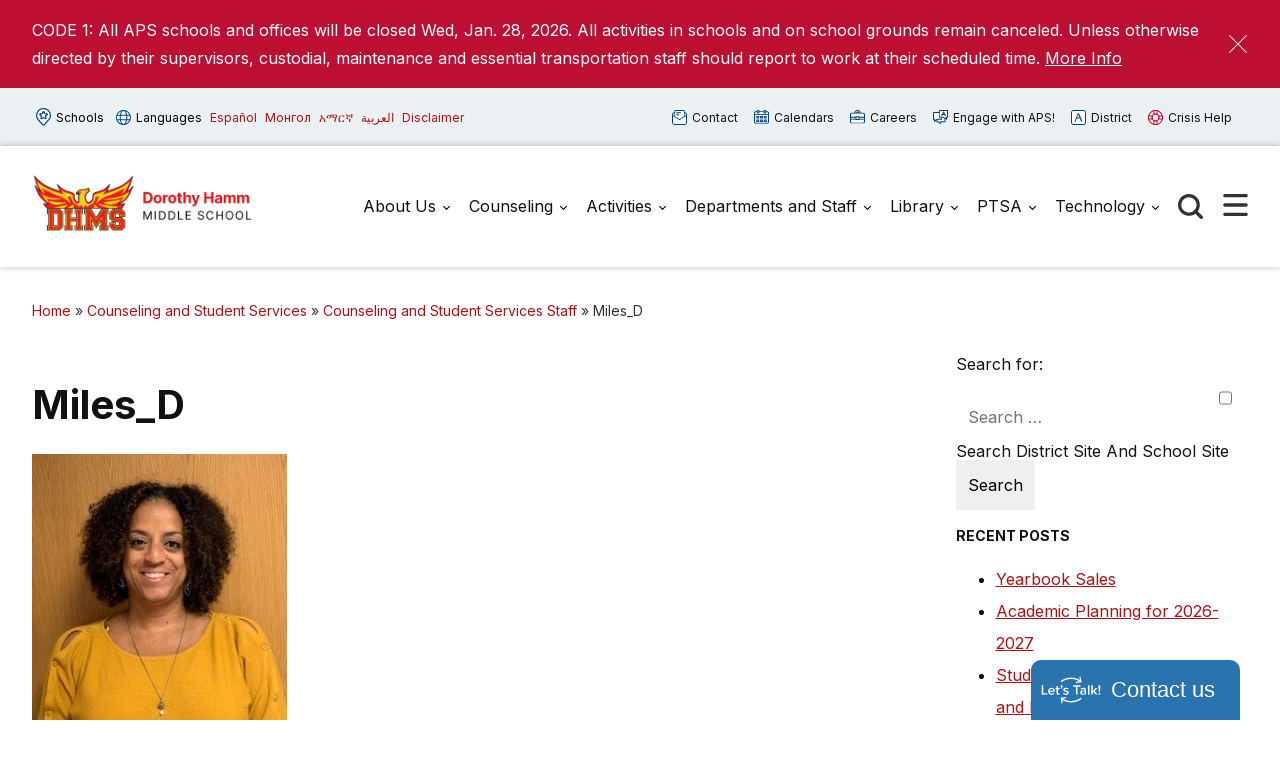

--- FILE ---
content_type: text/html; charset=UTF-8
request_url: https://dorothyhamm.apsva.us/counseling/student-services-staff/miles_d/
body_size: 15458
content:

<!doctype html>

  <html class="no-js"  lang="en-US">

	<head>
	
		<meta charset="utf-8">
		<meta name="viewport" content="width=device-width, initial-scale=1.0">

		<meta name='robots' content='index, follow, max-image-preview:large, max-snippet:-1, max-video-preview:-1' />
	<style>img:is([sizes="auto" i], [sizes^="auto," i]) { contain-intrinsic-size: 3000px 1500px }</style>
	
	<!-- This site is optimized with the Yoast SEO plugin v26.8 - https://yoast.com/product/yoast-seo-wordpress/ -->
	<title>Miles_D - Dorothy Hamm Middle School</title>
	<link rel="canonical" href="https://dorothyhamm.apsva.us/counseling/student-services-staff/miles_d/" />
	<meta property="og:locale" content="en_US" />
	<meta property="og:type" content="article" />
	<meta property="og:title" content="Miles_D - Dorothy Hamm Middle School" />
	<meta property="og:url" content="https://dorothyhamm.apsva.us/counseling/student-services-staff/miles_d/" />
	<meta property="og:site_name" content="Dorothy Hamm Middle School" />
	<meta property="article:modified_time" content="2019-11-21T12:49:12+00:00" />
	<meta property="og:image" content="https://dorothyhamm.apsva.us/counseling/student-services-staff/miles_d" />
	<meta property="og:image:width" content="272" />
	<meta property="og:image:height" content="320" />
	<meta property="og:image:type" content="image/jpeg" />
	<meta name="twitter:card" content="summary_large_image" />
	<script type="application/ld+json" class="yoast-schema-graph">{"@context":"https://schema.org","@graph":[{"@type":"WebPage","@id":"https://dorothyhamm.apsva.us/counseling/student-services-staff/miles_d/","url":"https://dorothyhamm.apsva.us/counseling/student-services-staff/miles_d/","name":"Miles_D - Dorothy Hamm Middle School","isPartOf":{"@id":"https://dorothyhamm.apsva.us/#website"},"primaryImageOfPage":{"@id":"https://dorothyhamm.apsva.us/counseling/student-services-staff/miles_d/#primaryimage"},"image":{"@id":"https://dorothyhamm.apsva.us/counseling/student-services-staff/miles_d/#primaryimage"},"thumbnailUrl":"https://dorothyhamm.apsva.us/wp-content/uploads/sites/47/2019/10/Miles_D.jpg","datePublished":"2019-10-18T13:10:06+00:00","dateModified":"2019-11-21T12:49:12+00:00","breadcrumb":{"@id":"https://dorothyhamm.apsva.us/counseling/student-services-staff/miles_d/#breadcrumb"},"inLanguage":"en-US","potentialAction":[{"@type":"ReadAction","target":["https://dorothyhamm.apsva.us/counseling/student-services-staff/miles_d/"]}]},{"@type":"ImageObject","inLanguage":"en-US","@id":"https://dorothyhamm.apsva.us/counseling/student-services-staff/miles_d/#primaryimage","url":"https://dorothyhamm.apsva.us/wp-content/uploads/sites/47/2019/10/Miles_D.jpg","contentUrl":"https://dorothyhamm.apsva.us/wp-content/uploads/sites/47/2019/10/Miles_D.jpg","width":272,"height":320,"caption":"Danielle Miles"},{"@type":"BreadcrumbList","@id":"https://dorothyhamm.apsva.us/counseling/student-services-staff/miles_d/#breadcrumb","itemListElement":[{"@type":"ListItem","position":1,"name":"Home","item":"https://dorothyhamm.apsva.us/"},{"@type":"ListItem","position":2,"name":"Counseling and Student Services","item":"https://dorothyhamm.apsva.us/counseling/"},{"@type":"ListItem","position":3,"name":"Counseling and Student Services Staff","item":"https://dorothyhamm.apsva.us/counseling/student-services-staff/"},{"@type":"ListItem","position":4,"name":"Miles_D"}]},{"@type":"WebSite","@id":"https://dorothyhamm.apsva.us/#website","url":"https://dorothyhamm.apsva.us/","name":"Dorothy Hamm Middle School","description":"At the Historic Stratford Site","publisher":{"@id":"https://dorothyhamm.apsva.us/#organization"},"potentialAction":[{"@type":"SearchAction","target":{"@type":"EntryPoint","urlTemplate":"https://dorothyhamm.apsva.us/?s={search_term_string}"},"query-input":{"@type":"PropertyValueSpecification","valueRequired":true,"valueName":"search_term_string"}}],"inLanguage":"en-US"},{"@type":"Organization","@id":"https://dorothyhamm.apsva.us/#organization","name":"Dorothy Hamm Middle School","url":"https://dorothyhamm.apsva.us/","logo":{"@type":"ImageObject","inLanguage":"en-US","@id":"https://dorothyhamm.apsva.us/#/schema/logo/image/","url":"https://dorothyhamm.apsva.us/wp-content/uploads/sites/47/2023/12/dorothy-hamm-logo.png","contentUrl":"https://dorothyhamm.apsva.us/wp-content/uploads/sites/47/2023/12/dorothy-hamm-logo.png","width":500,"height":158,"caption":"Dorothy Hamm Middle School"},"image":{"@id":"https://dorothyhamm.apsva.us/#/schema/logo/image/"}}]}</script>
	<!-- / Yoast SEO plugin. -->


<link rel='dns-prefetch' href='//www.googletagmanager.com' />
<link rel="alternate" type="application/rss+xml" title="Dorothy Hamm Middle School &raquo; Feed" href="https://dorothyhamm.apsva.us/feed/" />
<link rel="alternate" type="application/rss+xml" title="Dorothy Hamm Middle School &raquo; Comments Feed" href="https://dorothyhamm.apsva.us/comments/feed/" />
<link rel="alternate" type="text/calendar" title="Dorothy Hamm Middle School &raquo; iCal Feed" href="https://dorothyhamm.apsva.us/events/?ical=1" />
<link rel='stylesheet' id='tribe-events-pro-mini-calendar-block-styles-css' href='https://dorothyhamm.apsva.us/wp-content/plugins/events-calendar-pro/build/css/tribe-events-pro-mini-calendar-block.css?ver=7.7.12' type='text/css' media='all' />
<link rel='stylesheet' id='wp-block-library-css' href='https://dorothyhamm.apsva.us/wp-includes/css/dist/block-library/style.min.css?ver=6.8.3' type='text/css' media='all' />
<style id='classic-theme-styles-inline-css' type='text/css'>
/*! This file is auto-generated */
.wp-block-button__link{color:#fff;background-color:#32373c;border-radius:9999px;box-shadow:none;text-decoration:none;padding:calc(.667em + 2px) calc(1.333em + 2px);font-size:1.125em}.wp-block-file__button{background:#32373c;color:#fff;text-decoration:none}
</style>
<style id='global-styles-inline-css' type='text/css'>
:root{--wp--preset--aspect-ratio--square: 1;--wp--preset--aspect-ratio--4-3: 4/3;--wp--preset--aspect-ratio--3-4: 3/4;--wp--preset--aspect-ratio--3-2: 3/2;--wp--preset--aspect-ratio--2-3: 2/3;--wp--preset--aspect-ratio--16-9: 16/9;--wp--preset--aspect-ratio--9-16: 9/16;--wp--preset--color--black: #000000;--wp--preset--color--cyan-bluish-gray: #abb8c3;--wp--preset--color--white: #ffffff;--wp--preset--color--pale-pink: #f78da7;--wp--preset--color--vivid-red: #cf2e2e;--wp--preset--color--luminous-vivid-orange: #ff6900;--wp--preset--color--luminous-vivid-amber: #fcb900;--wp--preset--color--light-green-cyan: #7bdcb5;--wp--preset--color--vivid-green-cyan: #00d084;--wp--preset--color--pale-cyan-blue: #8ed1fc;--wp--preset--color--vivid-cyan-blue: #0693e3;--wp--preset--color--vivid-purple: #9b51e0;--wp--preset--gradient--vivid-cyan-blue-to-vivid-purple: linear-gradient(135deg,rgba(6,147,227,1) 0%,rgb(155,81,224) 100%);--wp--preset--gradient--light-green-cyan-to-vivid-green-cyan: linear-gradient(135deg,rgb(122,220,180) 0%,rgb(0,208,130) 100%);--wp--preset--gradient--luminous-vivid-amber-to-luminous-vivid-orange: linear-gradient(135deg,rgba(252,185,0,1) 0%,rgba(255,105,0,1) 100%);--wp--preset--gradient--luminous-vivid-orange-to-vivid-red: linear-gradient(135deg,rgba(255,105,0,1) 0%,rgb(207,46,46) 100%);--wp--preset--gradient--very-light-gray-to-cyan-bluish-gray: linear-gradient(135deg,rgb(238,238,238) 0%,rgb(169,184,195) 100%);--wp--preset--gradient--cool-to-warm-spectrum: linear-gradient(135deg,rgb(74,234,220) 0%,rgb(151,120,209) 20%,rgb(207,42,186) 40%,rgb(238,44,130) 60%,rgb(251,105,98) 80%,rgb(254,248,76) 100%);--wp--preset--gradient--blush-light-purple: linear-gradient(135deg,rgb(255,206,236) 0%,rgb(152,150,240) 100%);--wp--preset--gradient--blush-bordeaux: linear-gradient(135deg,rgb(254,205,165) 0%,rgb(254,45,45) 50%,rgb(107,0,62) 100%);--wp--preset--gradient--luminous-dusk: linear-gradient(135deg,rgb(255,203,112) 0%,rgb(199,81,192) 50%,rgb(65,88,208) 100%);--wp--preset--gradient--pale-ocean: linear-gradient(135deg,rgb(255,245,203) 0%,rgb(182,227,212) 50%,rgb(51,167,181) 100%);--wp--preset--gradient--electric-grass: linear-gradient(135deg,rgb(202,248,128) 0%,rgb(113,206,126) 100%);--wp--preset--gradient--midnight: linear-gradient(135deg,rgb(2,3,129) 0%,rgb(40,116,252) 100%);--wp--preset--font-size--small: 13px;--wp--preset--font-size--medium: 20px;--wp--preset--font-size--large: 36px;--wp--preset--font-size--x-large: 42px;--wp--preset--spacing--20: 0.44rem;--wp--preset--spacing--30: 0.67rem;--wp--preset--spacing--40: 1rem;--wp--preset--spacing--50: 1.5rem;--wp--preset--spacing--60: 2.25rem;--wp--preset--spacing--70: 3.38rem;--wp--preset--spacing--80: 5.06rem;--wp--preset--shadow--natural: 6px 6px 9px rgba(0, 0, 0, 0.2);--wp--preset--shadow--deep: 12px 12px 50px rgba(0, 0, 0, 0.4);--wp--preset--shadow--sharp: 6px 6px 0px rgba(0, 0, 0, 0.2);--wp--preset--shadow--outlined: 6px 6px 0px -3px rgba(255, 255, 255, 1), 6px 6px rgba(0, 0, 0, 1);--wp--preset--shadow--crisp: 6px 6px 0px rgba(0, 0, 0, 1);}:where(.is-layout-flex){gap: 0.5em;}:where(.is-layout-grid){gap: 0.5em;}body .is-layout-flex{display: flex;}.is-layout-flex{flex-wrap: wrap;align-items: center;}.is-layout-flex > :is(*, div){margin: 0;}body .is-layout-grid{display: grid;}.is-layout-grid > :is(*, div){margin: 0;}:where(.wp-block-columns.is-layout-flex){gap: 2em;}:where(.wp-block-columns.is-layout-grid){gap: 2em;}:where(.wp-block-post-template.is-layout-flex){gap: 1.25em;}:where(.wp-block-post-template.is-layout-grid){gap: 1.25em;}.has-black-color{color: var(--wp--preset--color--black) !important;}.has-cyan-bluish-gray-color{color: var(--wp--preset--color--cyan-bluish-gray) !important;}.has-white-color{color: var(--wp--preset--color--white) !important;}.has-pale-pink-color{color: var(--wp--preset--color--pale-pink) !important;}.has-vivid-red-color{color: var(--wp--preset--color--vivid-red) !important;}.has-luminous-vivid-orange-color{color: var(--wp--preset--color--luminous-vivid-orange) !important;}.has-luminous-vivid-amber-color{color: var(--wp--preset--color--luminous-vivid-amber) !important;}.has-light-green-cyan-color{color: var(--wp--preset--color--light-green-cyan) !important;}.has-vivid-green-cyan-color{color: var(--wp--preset--color--vivid-green-cyan) !important;}.has-pale-cyan-blue-color{color: var(--wp--preset--color--pale-cyan-blue) !important;}.has-vivid-cyan-blue-color{color: var(--wp--preset--color--vivid-cyan-blue) !important;}.has-vivid-purple-color{color: var(--wp--preset--color--vivid-purple) !important;}.has-black-background-color{background-color: var(--wp--preset--color--black) !important;}.has-cyan-bluish-gray-background-color{background-color: var(--wp--preset--color--cyan-bluish-gray) !important;}.has-white-background-color{background-color: var(--wp--preset--color--white) !important;}.has-pale-pink-background-color{background-color: var(--wp--preset--color--pale-pink) !important;}.has-vivid-red-background-color{background-color: var(--wp--preset--color--vivid-red) !important;}.has-luminous-vivid-orange-background-color{background-color: var(--wp--preset--color--luminous-vivid-orange) !important;}.has-luminous-vivid-amber-background-color{background-color: var(--wp--preset--color--luminous-vivid-amber) !important;}.has-light-green-cyan-background-color{background-color: var(--wp--preset--color--light-green-cyan) !important;}.has-vivid-green-cyan-background-color{background-color: var(--wp--preset--color--vivid-green-cyan) !important;}.has-pale-cyan-blue-background-color{background-color: var(--wp--preset--color--pale-cyan-blue) !important;}.has-vivid-cyan-blue-background-color{background-color: var(--wp--preset--color--vivid-cyan-blue) !important;}.has-vivid-purple-background-color{background-color: var(--wp--preset--color--vivid-purple) !important;}.has-black-border-color{border-color: var(--wp--preset--color--black) !important;}.has-cyan-bluish-gray-border-color{border-color: var(--wp--preset--color--cyan-bluish-gray) !important;}.has-white-border-color{border-color: var(--wp--preset--color--white) !important;}.has-pale-pink-border-color{border-color: var(--wp--preset--color--pale-pink) !important;}.has-vivid-red-border-color{border-color: var(--wp--preset--color--vivid-red) !important;}.has-luminous-vivid-orange-border-color{border-color: var(--wp--preset--color--luminous-vivid-orange) !important;}.has-luminous-vivid-amber-border-color{border-color: var(--wp--preset--color--luminous-vivid-amber) !important;}.has-light-green-cyan-border-color{border-color: var(--wp--preset--color--light-green-cyan) !important;}.has-vivid-green-cyan-border-color{border-color: var(--wp--preset--color--vivid-green-cyan) !important;}.has-pale-cyan-blue-border-color{border-color: var(--wp--preset--color--pale-cyan-blue) !important;}.has-vivid-cyan-blue-border-color{border-color: var(--wp--preset--color--vivid-cyan-blue) !important;}.has-vivid-purple-border-color{border-color: var(--wp--preset--color--vivid-purple) !important;}.has-vivid-cyan-blue-to-vivid-purple-gradient-background{background: var(--wp--preset--gradient--vivid-cyan-blue-to-vivid-purple) !important;}.has-light-green-cyan-to-vivid-green-cyan-gradient-background{background: var(--wp--preset--gradient--light-green-cyan-to-vivid-green-cyan) !important;}.has-luminous-vivid-amber-to-luminous-vivid-orange-gradient-background{background: var(--wp--preset--gradient--luminous-vivid-amber-to-luminous-vivid-orange) !important;}.has-luminous-vivid-orange-to-vivid-red-gradient-background{background: var(--wp--preset--gradient--luminous-vivid-orange-to-vivid-red) !important;}.has-very-light-gray-to-cyan-bluish-gray-gradient-background{background: var(--wp--preset--gradient--very-light-gray-to-cyan-bluish-gray) !important;}.has-cool-to-warm-spectrum-gradient-background{background: var(--wp--preset--gradient--cool-to-warm-spectrum) !important;}.has-blush-light-purple-gradient-background{background: var(--wp--preset--gradient--blush-light-purple) !important;}.has-blush-bordeaux-gradient-background{background: var(--wp--preset--gradient--blush-bordeaux) !important;}.has-luminous-dusk-gradient-background{background: var(--wp--preset--gradient--luminous-dusk) !important;}.has-pale-ocean-gradient-background{background: var(--wp--preset--gradient--pale-ocean) !important;}.has-electric-grass-gradient-background{background: var(--wp--preset--gradient--electric-grass) !important;}.has-midnight-gradient-background{background: var(--wp--preset--gradient--midnight) !important;}.has-small-font-size{font-size: var(--wp--preset--font-size--small) !important;}.has-medium-font-size{font-size: var(--wp--preset--font-size--medium) !important;}.has-large-font-size{font-size: var(--wp--preset--font-size--large) !important;}.has-x-large-font-size{font-size: var(--wp--preset--font-size--x-large) !important;}
:where(.wp-block-post-template.is-layout-flex){gap: 1.25em;}:where(.wp-block-post-template.is-layout-grid){gap: 1.25em;}
:where(.wp-block-columns.is-layout-flex){gap: 2em;}:where(.wp-block-columns.is-layout-grid){gap: 2em;}
:root :where(.wp-block-pullquote){font-size: 1.5em;line-height: 1.6;}
</style>
<style id='highcharts-custom-styles-inline-css' type='text/css'>

    div[class^='highstock_'],
    .highcharts-root,
    .highcharts-container {
        overflow: visible !important;
    }
</style>
<link rel='stylesheet' id='site-css-css' href='https://dorothyhamm.apsva.us/wp-content/themes/aps-theme/assets/styles/theme-styles.css?ver=1769202837' type='text/css' media='all' />
<script type="text/javascript" src="https://dorothyhamm.apsva.us/wp-includes/js/jquery/jquery.min.js?ver=3.7.1" id="jquery-core-js"></script>
<script type="text/javascript" src="https://dorothyhamm.apsva.us/wp-includes/js/jquery/jquery-migrate.min.js?ver=3.4.1" id="jquery-migrate-js"></script>

<!-- Google tag (gtag.js) snippet added by Site Kit -->
<!-- Google Analytics snippet added by Site Kit -->
<script type="text/javascript" src="https://www.googletagmanager.com/gtag/js?id=G-PKXN6V64N0" id="google_gtagjs-js" async></script>
<script type="text/javascript" id="google_gtagjs-js-after">
/* <![CDATA[ */
window.dataLayer = window.dataLayer || [];function gtag(){dataLayer.push(arguments);}
gtag("set","linker",{"domains":["dorothyhamm.apsva.us"]});
gtag("js", new Date());
gtag("set", "developer_id.dZTNiMT", true);
gtag("config", "G-PKXN6V64N0");
/* ]]> */
</script>
<link rel="https://api.w.org/" href="https://dorothyhamm.apsva.us/wp-json/" /><link rel="alternate" title="JSON" type="application/json" href="https://dorothyhamm.apsva.us/wp-json/wp/v2/media/1202" /><link rel='shortlink' href='https://dorothyhamm.apsva.us/?p=1202' />
<meta name="generator" content="Site Kit by Google 1.170.0" /><meta name="tec-api-version" content="v1"><meta name="tec-api-origin" content="https://dorothyhamm.apsva.us"><link rel="alternate" href="https://dorothyhamm.apsva.us/wp-json/tribe/events/v1/" /><style type="text/css">.recentcomments a{display:inline !important;padding:0 !important;margin:0 !important;}</style><link rel="icon" href="https://dorothyhamm.apsva.us/wp-content/uploads/sites/47/2023/12/cropped-dorothy-hamm-site-icon-32x32.png" sizes="32x32" />
<link rel="icon" href="https://dorothyhamm.apsva.us/wp-content/uploads/sites/47/2023/12/cropped-dorothy-hamm-site-icon-192x192.png" sizes="192x192" />
<link rel="apple-touch-icon" href="https://dorothyhamm.apsva.us/wp-content/uploads/sites/47/2023/12/cropped-dorothy-hamm-site-icon-180x180.png" />
<meta name="msapplication-TileImage" content="https://dorothyhamm.apsva.us/wp-content/uploads/sites/47/2023/12/cropped-dorothy-hamm-site-icon-270x270.png" />
		<style type="text/css" id="wp-custom-css">
			.header .main-navigation-wrapper .logo img {
    width: 220px;
}		</style>
		<style>
    /* Target only the TITLES of non-multiday events */
    .tribe-events-calendar-month [class*="event"]:not([class*="multiday"]) [class*="title"],
    .tribe-events-calendar-month [class*="event"]:not([class*="multiday"]) [class*="title"] a,

        /* More specific title targeting */
    .tribe-events-calendar-month__calendar-event:not([class*="multiday"]) .tribe-events-calendar-month__calendar-event-title,
    .tribe-events-calendar-month__calendar-event:not([class*="multiday"]) .tribe-events-calendar-month__calendar-event-title a,

        /* Target by excluding the specific all-day class we found */
    .tribe-events-calendar-month__calendar-event-title:not(.tribe-events-calendar-month__multiday-event-hidden-title),
    .tribe-events-calendar-month__calendar-event-title:not(.tribe-events-calendar-month__multiday-event-hidden-title) a {
        color: #000000 !important;
    }
    
    /* Override with higher specificity: Let timed events use category colors */
    .tribe-events-calendar-month__calendar-event-details .tribe-events-calendar-month__calendar-event-datetime ~ .tribe-events-calendar-month__calendar-event-title:not(.tribe-events-calendar-month__multiday-event-hidden-title),
    .tribe-events-calendar-month__calendar-event-details .tribe-events-calendar-month__calendar-event-datetime ~ .tribe-events-calendar-month__calendar-event-title:not(.tribe-events-calendar-month__multiday-event-hidden-title) a {
        color: inherit !important;
    }
</style>
        <script type="text/javascript">
            function doGTranslate(lang_pair) {if(lang_pair.value)lang_pair=lang_pair.value;if(lang_pair=='')return;var lang=lang_pair.split('|')[1];var plang=location.pathname.split('/')[1];if(plang.length !=2 && plang != 'zh-CN' && plang != 'zh-TW' && plang != 'hmn' && plang != 'haw' && plang != 'ceb')plang='en';if(lang == 'en')location.href=location.protocol+'//'+location.host+gt_request_uri;else location.href=location.protocol+'//'+location.host+'/'+lang+gt_request_uri;}
        </script>

        <script type="text/javascript">(function(u,x,t,w,e,a,k,s){a=function(v){try{u.setItem(t+e,v)}catch(e){}v=JSON.parse(v);for(k=0;k<v.length;k++){s=x.createElement("script");s.text="(function(u,x,t,w,e,a,k){a=u[e]=function(){a.q.push(arguments)};a.q=[];a.t=+new Date;a.c=w;k=x.createElement('script');k.async=1;k.src=t;x.getElementsByTagName('head')[0].appendChild(k)})(window,document,'"+v[k].u+"',"+JSON.stringify(v[k].c)+",'"+v[k].g+"')";x.getElementsByTagName("head")[0].appendChild(s)}};try{k=u.getItem(t+e)}catch(e){}if(k){return a(k)}k=new XMLHttpRequest;k.onreadystatechange=function(){if(k.readyState==4&&k.status==200)a(k.responseText)};k.open("POST",w+e);k.send(x.URL)})(sessionStorage,document,"uxt:","https://api.uxtweak.com/snippet/","14d720a3-2f9d-4557-bc17-a554b8285c72");</script>
        
        <script type="text/javascript">
            var gt_request_uri = location.pathname + location.search; function doGTranslate(lang_pair) {if(lang_pair.value)lang_pair=lang_pair.value;if(lang_pair=='')return;var lang=lang_pair.split('|')[1];var plang=location.pathname.split('/')[1];if(plang.length !=2 && plang != 'zh-CN' && plang != 'zh-TW' && plang != 'hmn' && plang != 'haw' && plang != 'ceb')plang='en';if(lang == 'en')location.href=location.protocol+'//'+location.host+gt_request_uri;else location.href=location.protocol+'//'+location.host+'/'+lang+gt_request_uri;}
        </script>

        
        <script type="text/javascript">
            /*<![CDATA[*/
            (function() {
                var sz = document.createElement('script'); sz.type = 'text/javascript'; sz.async = true;
                sz.src = '////siteimproveanalytics.com/js/siteanalyze_6005447.js';
                var s = document.getElementsByTagName('script')[0]; s.parentNode.insertBefore(sz, s);
            })();
            /*]]>*/
        </script>
       <script>(function(d, s, id) {var js, fjs = d.getElementsByTagName(s)[0];window.key='WYXB7YXLT@PZ5D7LT';window.url='//www.k12insight.com/';if (d.getElementById(id))return;js = d.createElement(s);js.id = id;js.src = "//www.k12insight.com/Lets-Talk/LtTabJs.aspx";fjs.parentNode.insertBefore(js, fjs);}(document, 'script', 'Lets-Talk'));</script>


        <!-- Google Tag Manager -->
        <script>(function(w,d,s,l,i){w[l]=w[l]||[];w[l].push({'gtm.start':
        new Date().getTime(),event:'gtm.js'});var f=d.getElementsByTagName(s)[0],
        j=d.createElement(s),dl=l!='dataLayer'?'&l='+l:'';j.async=true;j.src=
        'https://www.googletagmanager.com/gtm.js?id='+i+dl;f.parentNode.insertBefore(j,f);
        })(window,document,'script','dataLayer','GTM-PFTVDMGP');</script>
        <!-- End Google Tag Manager -->

                
                <style>
            a {
                color: #b30f14;
            }
            .archive-list article,
            .post-wrapper .news-post,
            .single .more-news .more-news-items-wrapper .more-news-item {
                border-bottom: 2px solid #b30f14;
            }
            .page-navigation .pagination li a,
            .button,
            .full-menu-actions button,
            .hero-links {
                background: #b30f14;
            }
            .hero .text-box {
            background: #b30f14cc;
            }
            .button.outline {
                border: 3px solid #b30f14;
                color: #b30f14;
            }
            .button.outline:hover,
            .button,
            .hero  {
                background: #b30f14;
            }
            @media screen and (min-width: 48em) {
                .hero  {
                    background: #780a0d; ?>;
                }
            }
            .call-to-action .cta.blue p{
                color: #fff;
            }
            .sidebar ul.menu .current_page_parent > a,
            .page-template-template-staff-directory table button {
                color: #b30f14;
            }
            .banner-basic a,
            .school-list-drawer ul li.school-type > a,
            .language-list-drawer ul li.school-type > a,
            .mlvl__back,
            .header .main-navigation-wrapper .main-navigation .menu-item-has-children.open > .sub-menu li a:hover,
            .page .page-banner .title-area a {
                color: #ebd417;
            }

            .button.secondary,
            .secondary .accordion-wrapper .accordion-title,
            .call-to-action .cta.secondary,
            .call-to-action .cta.yellow,
            .side-by-side-media-text.secondary .content {
                background: #ebd417;
            }

            .header .main-navigation-wrapper .main-navigation .menu-item-has-children.open > .sub-menu {
                border-bottom: 7px solid #ebd417;
            }

            .button.secondary {
                color: #780a0d;
            }

            .banner-basic,
            .button.primary,
            .header .main-navigation-wrapper .main-navigation .menu-item-has-children.open > .sub-menu,
            .page .page-banner,
            .secondary .accordion-wrapper .accordion-title,
            .call-to-action .cta.primary,
            .call-to-action .cta.blue,
            .side-by-side-media-text.primary .content,
            .accordion-wrapper .accordion.primary .accordion-title,
            .statistics,
            .school-footer,
            .page .page-banner .title-area,
            .header .main-navigation-wrapper .main-navigation .menu-item-has-children.open > .sub-menu
            {
                background: #780a0d;
            }

            .side-by-side-media-text.primary .media {
                border-top: 5px solid #780a0d;
            }
            .button.secondary {
                color: #780a0d !important;
            }
        </style>
        

	</head>
			
	<body class="attachment wp-singular attachment-template-default attachmentid-1202 attachment-jpeg wp-custom-logo wp-theme-aps-theme tribe-no-js">

        <!-- Google Tag Manager (noscript) -->
        <noscript><iframe src="https://www.googletagmanager.com/ns.html?id=GTM-PFTVDMGP"
        height="0" width="0" style="display:none;visibility:hidden"></iframe></noscript>
        <!-- End Google Tag Manager (noscript) -->
                        
		<div class="site-wrapper">

			<a class="skip-link screen-reader-text" href="#content">Skip to Content</a>
            
            <div id="alert_container"></div>
<script id="sitewide_alert_template" type="text/html">
    <div class="alert-box <%= data.alert_style %>" data-alert="">
        <div class="container">
            <p><%= data.title %> <a href="<%= data.button_url %>"><%= data.button_text %></a></p>
            <button id="alert_dismissal_button" class="close">
                <svg id="close-icon" xmlns="http://www.w3.org/2000/svg" viewBox="0 0 19.61 19.61"><g id="Layer_1-2"><g><line class="cls-1" x1="18.28" y1="1.33" x2="1.33" y2="18.28"/><line class="cls-1" x1="1.33" y1="1.33" x2="18.28" y2="18.28"/></g></g></svg>
            </button>
        </div>
    </div>
</script>
            <div class="full-menu-actions">
                <button class="toggle-button" data-target="school-list-mobile" data-button="schools-button-mobile"><img src="https://dorothyhamm.apsva.us/wp-content/themes/aps-theme/assets/images/aps-schools.svg" alt="" /> Schools</button>
                <button class="toggle-button" data-target="language-list-mobile" data-button="languages-button-mobile"><img src="https://dorothyhamm.apsva.us/wp-content/themes/aps-theme/assets/images/aps-languages.svg" alt="" /> Languages</button>
            </div>

            <div class="full-menu-featured">
                <div class="full-menu-links">
                    <div class="link">
                        <a href="https://dorothyhamm.apsva.us/contact-us/"><img src="https://dorothyhamm.apsva.us/wp-content/themes/aps-theme/assets/images/aps-contact.svg" alt="" /> Contact <span>Us</span></a>
                    </div>
                    <div class="link">
                        <a href="https://dorothyhamm.apsva.us/calendar/"><img src="https://dorothyhamm.apsva.us/wp-content/themes/aps-theme/assets/images/aps-calendars.svg" alt="" /> Calendars</a>
                    </div>
                    <div class="link">
                        <a href="https://www.apsva.us/careers-aps/"><img src="https://dorothyhamm.apsva.us/wp-content/themes/aps-theme/assets/images/aps-careers.svg" alt="" /> Careers</a>
                    </div>
                    <div class="link">
                        <a href="https://www.apsva.us/engage/"><img src="https://dorothyhamm.apsva.us/wp-content/themes/aps-theme/assets/images/aps-engage.svg" alt="" /> Engage <span>with APS!</span></a>
                    </div>
                    <div class="link district">
                        <a href="https://apsva.us/"><img src="https://dorothyhamm.apsva.us/wp-content/themes/aps-theme/assets/images/aps-site.svg" alt="" /> District</a>
                    </div>
                    <div class="link">
                        <a class="crisis" href="https://www.apsva.us/mental-health/#help"><img src="https://dorothyhamm.apsva.us/wp-content/themes/aps-theme/assets/images/aps-crisis-help.svg" alt="" /><span>Crisis</span> Help</a>
                    </div>
                </div>
            </div>

			<header class="header">

                <div class="top-bar">
                    <div class="container">
                        <div class="top-bar-actions">
                            <button class="toggle-button" data-target="school-list-desktop" data-button="schools-button-desktop"><img src="https://dorothyhamm.apsva.us/wp-content/themes/aps-theme/assets/images/aps-schools.svg" alt="" /> Schools</button>
                            <button class="toggle-button" data-target="language-list-desktop" data-button="languages-button-desktop"><img src="https://dorothyhamm.apsva.us/wp-content/themes/aps-theme/assets/images/aps-languages.svg" alt="" /> Languages</button>
                            <a href="/es" onclick="doGTranslate('en|es');return false;" class="glink nturl notranslate main-language">Español</a>
                            <a href="/mn" onclick="doGTranslate('en|mn');return false;" class="glink nturl notranslate main-language">Монгол</a>        
                            <a href="/am" onclick="doGTranslate('en|am');return false;" class="glink nturl notranslate main-language">አማርኛ</a>
                            <a href="/ar" onclick="doGTranslate('en|ar');return false;" class="glink nturl notranslate main-language">العربية</a>
                            <a href="#">Disclaimer</a>
                        </div>
                        <div class="top-bar-links">
                            <a href="https://dorothyhamm.apsva.us/contact-us/"><img src="https://dorothyhamm.apsva.us/wp-content/themes/aps-theme/assets/images/aps-contact.svg" alt="" /> Contact</a>
                            <a href="https://dorothyhamm.apsva.us/calendar/"><img src="https://dorothyhamm.apsva.us/wp-content/themes/aps-theme/assets/images/aps-calendars.svg" alt="" /> Calendars</a>
                            <a href="https://www.apsva.us/careers-aps/"><img src="https://dorothyhamm.apsva.us/wp-content/themes/aps-theme/assets/images/aps-careers.svg" alt="" /> Careers</a>
                            <a href="https://www.apsva.us/engage/"><img src="https://dorothyhamm.apsva.us/wp-content/themes/aps-theme/assets/images/aps-engage.svg" alt="" /> Engage with APS!</a>
                            <a class="district" href="https://www.apsva.us/"><img src="https://dorothyhamm.apsva.us/wp-content/themes/aps-theme/assets/images/aps-site.svg" alt="" /> District</a>
                            <a class="crisis" href="https://www.apsva.us/mental-health/#help"><img src="https://dorothyhamm.apsva.us/wp-content/themes/aps-theme/assets/images/aps-crisis-help.svg" alt="" /> Crisis Help</a>
                        </div>
                    </div>
                </div>

                <div id="school-list-desktop" class="drawer school-list-drawer">
                    <div class="container">
                        <ul class="full-school-list">
                <li class="school-type">
            <a class="notranslate" href="#">
            <!-- <a class="notranslate" href=""> -->
                ELEMENTARY SCHOOLS            </a>
        </li>
            <li >
            <a class="notranslate" href="https://abingdon.apsva.us">
            <!-- <a class="notranslate" href=""> -->
                Abingdon            </a>
        </li>
            <li >
            <a class="notranslate" href="https://fleet.apsva.us">
            <!-- <a class="notranslate" href=""> -->
                Alice West Fleet            </a>
        </li>
            <li >
            <a class="notranslate" href="https://asfs.apsva.us">
            <!-- <a class="notranslate" href=""> -->
                Arlington Science Focus            </a>
        </li>
            <li >
            <a class="notranslate" href="https://ats.apsva.us">
            <!-- <a class="notranslate" href=""> -->
                Arlington Traditional            </a>
        </li>
            <li >
            <a class="notranslate" href="https://ashlawn.apsva.us">
            <!-- <a class="notranslate" href=""> -->
                Ashlawn            </a>
        </li>
            <li >
            <a class="notranslate" href="https://barcroft.apsva.us">
            <!-- <a class="notranslate" href=""> -->
                Barcroft            </a>
        </li>
            <li >
            <a class="notranslate" href="https://barrett.apsva.us">
            <!-- <a class="notranslate" href=""> -->
                Barrett            </a>
        </li>
            <li >
            <a class="notranslate" href="https://campbell.apsva.us">
            <!-- <a class="notranslate" href=""> -->
                Campbell            </a>
        </li>
            <li >
            <a class="notranslate" href="https://cardinal.apsva.us">
            <!-- <a class="notranslate" href=""> -->
                Cardinal            </a>
        </li>
            <li >
            <a class="notranslate" href="https://carlinsprings.apsva.us">
            <!-- <a class="notranslate" href=""> -->
                Carlin Springs            </a>
        </li>
            <li >
            <a class="notranslate" href="https://claremont.apsva.us">
            <!-- <a class="notranslate" href=""> -->
                Claremont            </a>
        </li>
            <li >
            <a class="notranslate" href="https://discovery.apsva.us">
            <!-- <a class="notranslate" href=""> -->
                Discovery            </a>
        </li>
            <li >
            <a class="notranslate" href="https://drew.apsva.us">
            <!-- <a class="notranslate" href=""> -->
                Drew            </a>
        </li>
            <li >
            <a class="notranslate" href="https://glebe.apsva.us">
            <!-- <a class="notranslate" href=""> -->
                Glebe            </a>
        </li>
            <li >
            <a class="notranslate" href="https://hoffmanboston.apsva.us">
            <!-- <a class="notranslate" href=""> -->
                Hoffman-Boston            </a>
        </li>
            <li >
            <a class="notranslate" href="https://innovation.apsva.us/">
            <!-- <a class="notranslate" href=""> -->
                Innovation            </a>
        </li>
            <li >
            <a class="notranslate" href="https://www.apsva.us/special-education/integration-station/">
            <!-- <a class="notranslate" href=""> -->
                Integration Station            </a>
        </li>
            <li >
            <a class="notranslate" href="https://jamestown.apsva.us">
            <!-- <a class="notranslate" href=""> -->
                Jamestown            </a>
        </li>
            <li >
            <a class="notranslate" href="https://key.apsva.us">
            <!-- <a class="notranslate" href=""> -->
                Key            </a>
        </li>
            <li >
            <a class="notranslate" href="https://longbranch.apsva.us">
            <!-- <a class="notranslate" href=""> -->
                Long Branch            </a>
        </li>
            <li >
            <a class="notranslate" href="https://montessori.apsva.us/">
            <!-- <a class="notranslate" href=""> -->
                Montessori            </a>
        </li>
            <li >
            <a class="notranslate" href="https://nottingham.apsva.us">
            <!-- <a class="notranslate" href=""> -->
                Nottingham            </a>
        </li>
            <li >
            <a class="notranslate" href="https://oakridge.apsva.us">
            <!-- <a class="notranslate" href=""> -->
                Oakridge            </a>
        </li>
            <li >
            <a class="notranslate" href="https://randolph.apsva.us">
            <!-- <a class="notranslate" href=""> -->
                Randolph            </a>
        </li>
            <li >
            <a class="notranslate" href="https://taylor.apsva.us">
            <!-- <a class="notranslate" href=""> -->
                Taylor            </a>
        </li>
            <li >
            <a class="notranslate" href="https://tuckahoe.apsva.us">
            <!-- <a class="notranslate" href=""> -->
                Tuckahoe            </a>
        </li>
            <li class="school-type">
            <a class="notranslate" href="#">
            <!-- <a class="notranslate" href=""> -->
                MIDDLE SCHOOLS            </a>
        </li>
            <li >
            <a class="notranslate" href="https://dorothyhamm.apsva.us">
            <!-- <a class="notranslate" href=""> -->
                Dorothy Hamm            </a>
        </li>
            <li >
            <a class="notranslate" href="https://gunston.apsva.us">
            <!-- <a class="notranslate" href=""> -->
                Gunston            </a>
        </li>
            <li >
            <a class="notranslate" href="https://jefferson.apsva.us">
            <!-- <a class="notranslate" href=""> -->
                Jefferson            </a>
        </li>
            <li >
            <a class="notranslate" href="https://kenmore.apsva.us">
            <!-- <a class="notranslate" href=""> -->
                Kenmore            </a>
        </li>
            <li >
            <a class="notranslate" href="https://swanson.apsva.us">
            <!-- <a class="notranslate" href=""> -->
                Swanson            </a>
        </li>
            <li >
            <a class="notranslate" href="https://williamsburg.apsva.us">
            <!-- <a class="notranslate" href=""> -->
                Williamsburg            </a>
        </li>
            <li class="school-type">
            <a class="notranslate" href="#">
            <!-- <a class="notranslate" href=""> -->
                HIGH SCHOOLS &amp; PROGRAMS            </a>
        </li>
            <li >
            <a class="notranslate" href="https://careercenter.apsva.us">
            <!-- <a class="notranslate" href=""> -->
                Arlington Career Center            </a>
        </li>
            <li >
            <a class="notranslate" href="https://arlingtontech.apsva.us/">
            <!-- <a class="notranslate" href=""> -->
                Arlington Tech            </a>
        </li>
            <li >
            <a class="notranslate" href="https://achs.apsva.us">
            <!-- <a class="notranslate" href=""> -->
                Arlington Community High School            </a>
        </li>
            <li >
            <a class="notranslate" href="https://hbwoodlawn.apsva.us">
            <!-- <a class="notranslate" href=""> -->
                H-B Woodlawn            </a>
        </li>
            <li >
            <a class="notranslate" href="https://wakefield.apsva.us">
            <!-- <a class="notranslate" href=""> -->
                Wakefield            </a>
        </li>
            <li >
            <a class="notranslate" href="https://wl.apsva.us">
            <!-- <a class="notranslate" href=""> -->
                Washington-Liberty            </a>
        </li>
            <li >
            <a class="notranslate" href="https://yhs.apsva.us">
            <!-- <a class="notranslate" href=""> -->
                Yorktown            </a>
        </li>
            <li >
            <a class="notranslate" href="https://hsc.apsva.us">
            <!-- <a class="notranslate" href=""> -->
                Langston            </a>
        </li>
            <li >
            <a class="notranslate" href="https://shriver.apsva.us">
            <!-- <a class="notranslate" href=""> -->
                Shriver            </a>
        </li>
            <li class="hide-district-btn school-type">
            <a class="notranslate" href="https://www.apsva.us">
            <!-- <a class="notranslate" href=""> -->
                DISTRICT SITE            </a>
        </li>
    </ul>                    </div>
                </div>

                <div id="language-list-desktop" class="drawer language-list-drawer">
                    <div class="container">
                        <nav role="navigation">
                            
<ul>
            <li>
            <a href="/es" onclick="doGTranslate('en|es');return false;" title="Español" class="glink nturl notranslate">Español</a>
        </li>
            <li>
            <a href="/" onclick="doGTranslate('en|');return false;" title="English" class="glink nturl notranslate">English</a>
        </li>
            <li>
            <a href="/am" onclick="doGTranslate('en|am');return false;" title="አማርኛ" class="glink nturl notranslate">አማርኛ</a>
        </li>
            <li>
            <a href="/ar" onclick="doGTranslate('en|ar');return false;" title="العربية" class="glink nturl notranslate">العربية</a>
        </li>
            <li>
            <a href="/mn" onclick="doGTranslate('en|mn');return false;" title="Монгол" class="glink nturl notranslate">Монгол</a>
        </li>
            <li>
            <a href="/bn" onclick="doGTranslate('en|bn');return false;" title="বাংলা" class="glink nturl notranslate">বাংলা</a>
        </li>
            <li>
            <a href="/zh-CN" onclick="doGTranslate('en|zh-CN');return false;" title="中文 (Simplified)" class="glink nturl notranslate">中文 (Simplified)</a>
        </li>
            <li>
            <a href="/zh-TW" onclick="doGTranslate('en|zh-TW');return false;" title="中文 (Traditional)" class="glink nturl notranslate">中文 (Traditional)</a>
        </li>
            <li>
            <a href="/fr" onclick="doGTranslate('en|fr');return false;" title="Français" class="glink nturl notranslate">Français</a>
        </li>
            <li>
            <a href="/de" onclick="doGTranslate('en|de');return false;" title="Deutsche" class="glink nturl notranslate">Deutsche</a>
        </li>
            <li>
            <a href="/ja" onclick="doGTranslate('en|ja');return false;" title="日本語" class="glink nturl notranslate">日本語</a>
        </li>
            <li>
            <a href="/ko" onclick="doGTranslate('en|ko');return false;" title="한국어" class="glink nturl notranslate">한국어</a>
        </li>
            <li>
            <a href="/pt" onclick="doGTranslate('en|pt');return false;" title="Português" class="glink nturl notranslate">Português</a>
        </li>
            <li>
            <a href="/ru" onclick="doGTranslate('en|ru');return false;" title="русский" class="glink nturl notranslate">русский</a>
        </li>
            <li>
            <a href="/ur" onclick="doGTranslate('en|ur');return false;" title="اردو" class="glink nturl notranslate">اردو</a>
        </li>
            <li>
            <a href="/vi" onclick="doGTranslate('en|vi');return false;" title="Tiếng Việt" class="glink nturl notranslate">Tiếng Việt</a>
        </li>
    </ul>                        </nav>
                    </div>
                </div>

                <div class="main-navigation-wrapper">
                    <div class="container">
                        <a class="logo" href="https://dorothyhamm.apsva.us/" rel="home">
                                                            <img src="https://dorothyhamm.apsva.us/wp-content/uploads/sites/47/2023/12/dorothy-hamm-logo.png" alt="Dorothy Hamm Middle School" />
                                                    </a>

                        <nav aria-label="Main">
                            <ul id="menu-main-menu" class="main-navigation"><li id="menu-item-61" class="menu-item menu-item-type-post_type menu-item-object-page menu-item-has-children menu-item-61"><a href="https://dorothyhamm.apsva.us/about-us/">About Us</a>
<ul class="sub-menu">
	<li id="menu-item-468" class="menu-item menu-item-type-post_type menu-item-object-page menu-item-468"><a href="https://dorothyhamm.apsva.us/about-our-principal/">About Our Principal</a></li>
	<li id="menu-item-66" class="menu-item menu-item-type-post_type menu-item-object-page menu-item-66"><a href="https://dorothyhamm.apsva.us/about-us/">About Dorothy Hamm Middle School</a></li>
	<li id="menu-item-7803" class="menu-item menu-item-type-custom menu-item-object-custom menu-item-7803"><a href="https://www.apsva.us/schools-programs/school-management-plans/">School Management Plan</a></li>
	<li id="menu-item-737" class="menu-item menu-item-type-post_type menu-item-object-page menu-item-737"><a href="https://dorothyhamm.apsva.us/contact-us/">Contact Us</a></li>
	<li id="menu-item-6679" class="menu-item menu-item-type-post_type menu-item-object-page menu-item-6679"><a href="https://dorothyhamm.apsva.us/departments-and-staff/administrative-staff/">Administrative Staff</a></li>
	<li id="menu-item-6680" class="menu-item menu-item-type-post_type menu-item-object-page menu-item-6680"><a href="https://dorothyhamm.apsva.us/departments-and-staff/">Staff Directory</a></li>
	<li id="menu-item-4772" class="menu-item menu-item-type-custom menu-item-object-custom menu-item-4772"><a href="http://dorothyhamm.apsva.us/wp-content/uploads/sites/47/2025/09/2025-2026-A-and-B-day-calendar.pdf">A/B Days Calendar</a></li>
	<li id="menu-item-1144" class="menu-item menu-item-type-post_type menu-item-object-page menu-item-1144"><a href="https://dorothyhamm.apsva.us/school-hours/">School Hours and Bell Schedules</a></li>
	<li id="menu-item-5715" class="menu-item menu-item-type-post_type menu-item-object-page menu-item-5715"><a href="https://dorothyhamm.apsva.us/about-us/online-payment-tools/">Online Payment Tools</a></li>
	<li id="menu-item-722" class="menu-item menu-item-type-post_type menu-item-object-page menu-item-722"><a href="https://dorothyhamm.apsva.us/clinic/">Clinic/School Health Office</a></li>
	<li id="menu-item-3186" class="menu-item menu-item-type-post_type menu-item-object-page menu-item-3186"><a href="https://dorothyhamm.apsva.us/attendance/">Attendance</a></li>
	<li id="menu-item-4182" class="menu-item menu-item-type-post_type menu-item-object-page menu-item-4182"><a href="https://dorothyhamm.apsva.us/phoenix-flyers/">Newsletters and Morning Announcements</a></li>
	<li id="menu-item-3928" class="menu-item menu-item-type-post_type menu-item-object-page menu-item-3928"><a href="https://dorothyhamm.apsva.us/dhms-broadcast-news-ta/">DHMS Broadcast News TA</a></li>
	<li id="menu-item-3912" class="menu-item menu-item-type-post_type menu-item-object-page menu-item-3912"><a href="https://dorothyhamm.apsva.us/lunch-breakfast-menus/">Lunch/Breakfast Menus</a></li>
	<li id="menu-item-3790" class="menu-item menu-item-type-post_type menu-item-object-page menu-item-3790"><a href="https://dorothyhamm.apsva.us/counseling/registration-information/">Registration</a></li>
	<li id="menu-item-6424" class="menu-item menu-item-type-custom menu-item-object-custom menu-item-6424"><a href="https://www.apsva.us/volunteers-partnerships/volunteer-in-a-school/">Volunteer</a></li>
	<li id="menu-item-6678" class="menu-item menu-item-type-post_type menu-item-object-page menu-item-6678"><a href="https://dorothyhamm.apsva.us/about-us/tranportation/">Transportation</a></li>
</ul>
</li>
<li id="menu-item-302" class="menu-item menu-item-type-custom menu-item-object-custom menu-item-has-children menu-item-302"><a href="#">Counseling</a>
<ul class="sub-menu">
	<li id="menu-item-4994" class="menu-item menu-item-type-post_type menu-item-object-page menu-item-4994"><a href="https://dorothyhamm.apsva.us/counseling/">About Us</a></li>
	<li id="menu-item-582" class="menu-item menu-item-type-post_type menu-item-object-page menu-item-582"><a href="https://dorothyhamm.apsva.us/counseling/student-services-staff/">Counseling and Student Services Staff</a></li>
	<li id="menu-item-525" class="menu-item menu-item-type-post_type menu-item-object-page menu-item-525"><a href="https://dorothyhamm.apsva.us/counseling/registration-information/">Registration Information</a></li>
	<li id="menu-item-5969" class="menu-item menu-item-type-post_type menu-item-object-page menu-item-5969"><a href="https://dorothyhamm.apsva.us/counseling/ms-academic-planning/">Middle School Information and Academic Planning</a></li>
	<li id="menu-item-5970" class="menu-item menu-item-type-post_type menu-item-object-page menu-item-5970"><a href="https://dorothyhamm.apsva.us/counseling/hs-academic-planning/">High School Information and Academic Planning</a></li>
	<li id="menu-item-4357" class="menu-item menu-item-type-custom menu-item-object-custom menu-item-4357"><a href="https://dorothyhamm.apsva.us/counseling/resources/">Resources for Families</a></li>
	<li id="menu-item-5973" class="menu-item menu-item-type-post_type menu-item-object-page menu-item-5973"><a href="https://dorothyhamm.apsva.us/counseling/national-mental-health-awareness-month/">Mental Health Awareness</a></li>
	<li id="menu-item-3568" class="menu-item menu-item-type-post_type menu-item-object-page menu-item-3568"><a href="https://dorothyhamm.apsva.us/counseling/suicide-awareness/">Suicide Awareness</a></li>
	<li id="menu-item-4356" class="menu-item menu-item-type-post_type menu-item-object-page menu-item-4356"><a href="https://dorothyhamm.apsva.us/counseling/social-emotional-learning-resources/">Social-Emotional Learning Resources</a></li>
	<li id="menu-item-6808" class="menu-item menu-item-type-post_type menu-item-object-page menu-item-6808"><a href="https://dorothyhamm.apsva.us/counseling/substance-abuse-prevention-awareness/">Substance Abuse Prevention Awareness</a></li>
	<li id="menu-item-6818" class="menu-item menu-item-type-post_type menu-item-object-page menu-item-6818"><a href="https://dorothyhamm.apsva.us/counseling/bullying-prevention-resources/">Bullying Prevention Resources</a></li>
</ul>
</li>
<li id="menu-item-370" class="menu-item menu-item-type-custom menu-item-object-custom menu-item-has-children menu-item-370"><a href="#">Activities</a>
<ul class="sub-menu">
	<li id="menu-item-3844" class="menu-item menu-item-type-post_type menu-item-object-page menu-item-3844"><a href="https://dorothyhamm.apsva.us/weekly-after-school-activities-schedule/">Weekly After-School Activities Schedule</a></li>
	<li id="menu-item-3618" class="menu-item menu-item-type-post_type menu-item-object-page menu-item-3618"><a href="https://dorothyhamm.apsva.us/sports/">Sports</a></li>
	<li id="menu-item-795" class="menu-item menu-item-type-post_type menu-item-object-page menu-item-795"><a href="https://dorothyhamm.apsva.us/clubs/">Clubs</a></li>
	<li id="menu-item-1368" class="menu-item menu-item-type-custom menu-item-object-custom menu-item-1368"><a href="https://www.apsva.us/extended-day/">Check-in Program</a></li>
	<li id="menu-item-3859" class="menu-item menu-item-type-post_type menu-item-object-page menu-item-3859"><a href="https://dorothyhamm.apsva.us/late-bus/">Late Bus</a></li>
</ul>
</li>
<li id="menu-item-738" class="menu-item menu-item-type-custom menu-item-object-custom menu-item-has-children menu-item-738"><a href="https://dorothyhamm.apsva.us/departments-and-staff/">Departments and Staff</a>
<ul class="sub-menu">
	<li id="menu-item-4721" class="menu-item menu-item-type-post_type menu-item-object-page menu-item-4721"><a href="https://dorothyhamm.apsva.us/departments-and-staff/administrative-staff/">Administrative and Main Office</a></li>
	<li id="menu-item-802" class="menu-item menu-item-type-post_type menu-item-object-page menu-item-802"><a href="https://dorothyhamm.apsva.us/departments-and-staff/advanced-academics/">Advanced Academics</a></li>
	<li id="menu-item-4868" class="menu-item menu-item-type-post_type menu-item-object-page menu-item-4868"><a href="https://dorothyhamm.apsva.us/clinic/">Clinic/School Health Office</a></li>
	<li id="menu-item-1935" class="menu-item menu-item-type-post_type menu-item-object-page menu-item-1935"><a href="https://dorothyhamm.apsva.us/counseling/student-services-staff/">Counseling/Student Services</a></li>
	<li id="menu-item-763" class="menu-item menu-item-type-post_type menu-item-object-page menu-item-763"><a href="https://dorothyhamm.apsva.us/departments-and-staff/electives/">Electives</a></li>
	<li id="menu-item-2480" class="menu-item menu-item-type-post_type menu-item-object-page menu-item-2480"><a href="https://dorothyhamm.apsva.us/departments-and-staff/english-and-reading/">English and Reading</a></li>
	<li id="menu-item-757" class="menu-item menu-item-type-post_type menu-item-object-page menu-item-757"><a href="https://dorothyhamm.apsva.us/departments-and-staff/english-learners/">English Learners</a></li>
	<li id="menu-item-1194" class="menu-item menu-item-type-post_type menu-item-object-page menu-item-1194"><a href="https://dorothyhamm.apsva.us/departments-and-staff/diversity-equity-inclusion/">Equity</a></li>
	<li id="menu-item-758" class="menu-item menu-item-type-post_type menu-item-object-page menu-item-758"><a href="https://dorothyhamm.apsva.us/departments-and-staff/health-physical-education/">Health and Physical Education</a></li>
	<li id="menu-item-4706" class="menu-item menu-item-type-post_type menu-item-object-page menu-item-4706"><a href="https://dorothyhamm.apsva.us/departments-and-staff/instructional-assistants/">Instructional Assistants</a></li>
	<li id="menu-item-4709" class="menu-item menu-item-type-post_type menu-item-object-page menu-item-4709"><a href="https://dorothyhamm.apsva.us/departments-and-staff/library-staff/">Library</a></li>
	<li id="menu-item-1904" class="menu-item menu-item-type-post_type menu-item-object-page menu-item-1904"><a href="https://dorothyhamm.apsva.us/departments-and-staff/math/">Math</a></li>
	<li id="menu-item-2481" class="menu-item menu-item-type-post_type menu-item-object-page menu-item-2481"><a href="https://dorothyhamm.apsva.us/departments-and-staff/science/">Science</a></li>
	<li id="menu-item-2479" class="menu-item menu-item-type-post_type menu-item-object-page menu-item-2479"><a href="https://dorothyhamm.apsva.us/departments-and-staff/social-studies/">Social Studies</a></li>
	<li id="menu-item-759" class="menu-item menu-item-type-post_type menu-item-object-page menu-item-759"><a href="https://dorothyhamm.apsva.us/departments-and-staff/special-education/">Special Education</a></li>
	<li id="menu-item-765" class="menu-item menu-item-type-post_type menu-item-object-page menu-item-765"><a href="https://dorothyhamm.apsva.us/departments-and-staff/specialists-and-support-staff/">Specialists and Support Staff</a></li>
	<li id="menu-item-756" class="menu-item menu-item-type-post_type menu-item-object-page menu-item-756"><a href="https://dorothyhamm.apsva.us/departments-and-staff/world-languages/">World Languages</a></li>
</ul>
</li>
<li id="menu-item-301" class="menu-item menu-item-type-custom menu-item-object-custom menu-item-has-children menu-item-301"><a href="#">Library</a>
<ul class="sub-menu">
	<li id="menu-item-363" class="menu-item menu-item-type-post_type menu-item-object-page menu-item-363"><a href="https://dorothyhamm.apsva.us/welcome-to-the-library/">Welcome to the Library</a></li>
	<li id="menu-item-7310" class="menu-item menu-item-type-post_type menu-item-object-page menu-item-7310"><a href="https://dorothyhamm.apsva.us/welcome-to-the-library/summer-reading/">Summer Reading</a></li>
	<li id="menu-item-2500" class="menu-item menu-item-type-post_type menu-item-object-page menu-item-2500"><a href="https://dorothyhamm.apsva.us/welcome-to-the-library/arlington-public-library/">Arlington Public Library</a></li>
	<li id="menu-item-5945" class="menu-item menu-item-type-post_type menu-item-object-page menu-item-5945"><a href="https://dorothyhamm.apsva.us/welcome-to-the-library/remote-access-to-library-resources/">Sora: ebooks, audiobooks, and magazines</a></li>
	<li id="menu-item-5946" class="menu-item menu-item-type-post_type menu-item-object-page menu-item-5946"><a href="https://dorothyhamm.apsva.us/welcome-to-the-library/library-databases/">Library Databases</a></li>
	<li id="menu-item-693" class="menu-item menu-item-type-post_type menu-item-object-page menu-item-693"><a href="https://dorothyhamm.apsva.us/welcome-to-the-library/teen-advisory-board-tab/">Teen Advisory Board (TAB)</a></li>
	<li id="menu-item-3827" class="menu-item menu-item-type-custom menu-item-object-custom menu-item-3827"><a href="https://forms.gle/qmZQU53zpRtT3Dz89">Sign in</a></li>
</ul>
</li>
<li id="menu-item-279" class="menu-item menu-item-type-custom menu-item-object-custom menu-item-has-children menu-item-279"><a href="https://dorothyhamm.apsva.us/ptsa/">PTSA</a>
<ul class="sub-menu">
	<li id="menu-item-288" class="menu-item menu-item-type-post_type menu-item-object-page menu-item-288"><a href="https://dorothyhamm.apsva.us/ptsa/">PTSA</a></li>
	<li id="menu-item-325" class="menu-item menu-item-type-post_type menu-item-object-page menu-item-325"><a href="https://dorothyhamm.apsva.us/ptsa/committee-chairs/">Executive Committee and Chairs</a></li>
	<li id="menu-item-6334" class="menu-item menu-item-type-post_type menu-item-object-page menu-item-6334"><a href="https://dorothyhamm.apsva.us/ptsa/reflections-contest/">Reflections Contest</a></li>
</ul>
</li>
<li id="menu-item-478" class="menu-item menu-item-type-custom menu-item-object-custom menu-item-has-children menu-item-478"><a href="https://dorothyhamm.apsva.us/technology-at-dhms/">Technology</a>
<ul class="sub-menu">
	<li id="menu-item-3436" class="menu-item menu-item-type-post_type menu-item-object-page menu-item-3436"><a href="https://dorothyhamm.apsva.us/technology-at-dhms/">Technology Guide</a></li>
</ul>
</li>
</ul>                            <button class="nav-button search-button toggle-button" data-target="full-search-wrapper" data-button="search-button"><span class="screen-reader-text">Open Search</button>
                            <button class="nav-button menu-button toggle-button" data-target="full-menu-wrapper" data-button="menu-button"><span class="screen-reader-text">Open Menu</button>
                        </nav>
                    </div>
                </div>
                
                <div class="full-menu-wrapper drawer" id="full-menu-wrapper">
                    <div class="drawer-title-wrapper">
                        <div class="drawer-title">Full Menu</div>
                    </div>
                    <nav class="menu-wrapper">
                        <ul id="menu-main-menu-1" class="full-menu"><li class="menu-item menu-item-type-post_type menu-item-object-page menu-item-has-children menu-item-61"><a href="https://dorothyhamm.apsva.us/about-us/">About Us</a>
<ul class="sub-menu">
	<li class="menu-item menu-item-type-post_type menu-item-object-page menu-item-468"><a href="https://dorothyhamm.apsva.us/about-our-principal/">About Our Principal</a></li>
	<li class="menu-item menu-item-type-post_type menu-item-object-page menu-item-66"><a href="https://dorothyhamm.apsva.us/about-us/">About Dorothy Hamm Middle School</a></li>
	<li class="menu-item menu-item-type-custom menu-item-object-custom menu-item-7803"><a href="https://www.apsva.us/schools-programs/school-management-plans/">School Management Plan</a></li>
	<li class="menu-item menu-item-type-post_type menu-item-object-page menu-item-737"><a href="https://dorothyhamm.apsva.us/contact-us/">Contact Us</a></li>
	<li class="menu-item menu-item-type-post_type menu-item-object-page menu-item-6679"><a href="https://dorothyhamm.apsva.us/departments-and-staff/administrative-staff/">Administrative Staff</a></li>
	<li class="menu-item menu-item-type-post_type menu-item-object-page menu-item-6680"><a href="https://dorothyhamm.apsva.us/departments-and-staff/">Staff Directory</a></li>
	<li class="menu-item menu-item-type-custom menu-item-object-custom menu-item-4772"><a href="http://dorothyhamm.apsva.us/wp-content/uploads/sites/47/2025/09/2025-2026-A-and-B-day-calendar.pdf">A/B Days Calendar</a></li>
	<li class="menu-item menu-item-type-post_type menu-item-object-page menu-item-1144"><a href="https://dorothyhamm.apsva.us/school-hours/">School Hours and Bell Schedules</a></li>
	<li class="menu-item menu-item-type-post_type menu-item-object-page menu-item-5715"><a href="https://dorothyhamm.apsva.us/about-us/online-payment-tools/">Online Payment Tools</a></li>
	<li class="menu-item menu-item-type-post_type menu-item-object-page menu-item-722"><a href="https://dorothyhamm.apsva.us/clinic/">Clinic/School Health Office</a></li>
	<li class="menu-item menu-item-type-post_type menu-item-object-page menu-item-3186"><a href="https://dorothyhamm.apsva.us/attendance/">Attendance</a></li>
	<li class="menu-item menu-item-type-post_type menu-item-object-page menu-item-4182"><a href="https://dorothyhamm.apsva.us/phoenix-flyers/">Newsletters and Morning Announcements</a></li>
	<li class="menu-item menu-item-type-post_type menu-item-object-page menu-item-3928"><a href="https://dorothyhamm.apsva.us/dhms-broadcast-news-ta/">DHMS Broadcast News TA</a></li>
	<li class="menu-item menu-item-type-post_type menu-item-object-page menu-item-3912"><a href="https://dorothyhamm.apsva.us/lunch-breakfast-menus/">Lunch/Breakfast Menus</a></li>
	<li class="menu-item menu-item-type-post_type menu-item-object-page menu-item-3790"><a href="https://dorothyhamm.apsva.us/counseling/registration-information/">Registration</a></li>
	<li class="menu-item menu-item-type-custom menu-item-object-custom menu-item-6424"><a href="https://www.apsva.us/volunteers-partnerships/volunteer-in-a-school/">Volunteer</a></li>
	<li class="menu-item menu-item-type-post_type menu-item-object-page menu-item-6678"><a href="https://dorothyhamm.apsva.us/about-us/tranportation/">Transportation</a></li>
</ul>
</li>
<li class="menu-item menu-item-type-custom menu-item-object-custom menu-item-has-children menu-item-302"><a href="#">Counseling</a>
<ul class="sub-menu">
	<li class="menu-item menu-item-type-post_type menu-item-object-page menu-item-4994"><a href="https://dorothyhamm.apsva.us/counseling/">About Us</a></li>
	<li class="menu-item menu-item-type-post_type menu-item-object-page menu-item-582"><a href="https://dorothyhamm.apsva.us/counseling/student-services-staff/">Counseling and Student Services Staff</a></li>
	<li class="menu-item menu-item-type-post_type menu-item-object-page menu-item-525"><a href="https://dorothyhamm.apsva.us/counseling/registration-information/">Registration Information</a></li>
	<li class="menu-item menu-item-type-post_type menu-item-object-page menu-item-5969"><a href="https://dorothyhamm.apsva.us/counseling/ms-academic-planning/">Middle School Information and Academic Planning</a></li>
	<li class="menu-item menu-item-type-post_type menu-item-object-page menu-item-5970"><a href="https://dorothyhamm.apsva.us/counseling/hs-academic-planning/">High School Information and Academic Planning</a></li>
	<li class="menu-item menu-item-type-custom menu-item-object-custom menu-item-4357"><a href="https://dorothyhamm.apsva.us/counseling/resources/">Resources for Families</a></li>
	<li class="menu-item menu-item-type-post_type menu-item-object-page menu-item-5973"><a href="https://dorothyhamm.apsva.us/counseling/national-mental-health-awareness-month/">Mental Health Awareness</a></li>
	<li class="menu-item menu-item-type-post_type menu-item-object-page menu-item-3568"><a href="https://dorothyhamm.apsva.us/counseling/suicide-awareness/">Suicide Awareness</a></li>
	<li class="menu-item menu-item-type-post_type menu-item-object-page menu-item-4356"><a href="https://dorothyhamm.apsva.us/counseling/social-emotional-learning-resources/">Social-Emotional Learning Resources</a></li>
	<li class="menu-item menu-item-type-post_type menu-item-object-page menu-item-6808"><a href="https://dorothyhamm.apsva.us/counseling/substance-abuse-prevention-awareness/">Substance Abuse Prevention Awareness</a></li>
	<li class="menu-item menu-item-type-post_type menu-item-object-page menu-item-6818"><a href="https://dorothyhamm.apsva.us/counseling/bullying-prevention-resources/">Bullying Prevention Resources</a></li>
</ul>
</li>
<li class="menu-item menu-item-type-custom menu-item-object-custom menu-item-has-children menu-item-370"><a href="#">Activities</a>
<ul class="sub-menu">
	<li class="menu-item menu-item-type-post_type menu-item-object-page menu-item-3844"><a href="https://dorothyhamm.apsva.us/weekly-after-school-activities-schedule/">Weekly After-School Activities Schedule</a></li>
	<li class="menu-item menu-item-type-post_type menu-item-object-page menu-item-3618"><a href="https://dorothyhamm.apsva.us/sports/">Sports</a></li>
	<li class="menu-item menu-item-type-post_type menu-item-object-page menu-item-795"><a href="https://dorothyhamm.apsva.us/clubs/">Clubs</a></li>
	<li class="menu-item menu-item-type-custom menu-item-object-custom menu-item-1368"><a href="https://www.apsva.us/extended-day/">Check-in Program</a></li>
	<li class="menu-item menu-item-type-post_type menu-item-object-page menu-item-3859"><a href="https://dorothyhamm.apsva.us/late-bus/">Late Bus</a></li>
</ul>
</li>
<li class="menu-item menu-item-type-custom menu-item-object-custom menu-item-has-children menu-item-738"><a href="https://dorothyhamm.apsva.us/departments-and-staff/">Departments and Staff</a>
<ul class="sub-menu">
	<li class="menu-item menu-item-type-post_type menu-item-object-page menu-item-4721"><a href="https://dorothyhamm.apsva.us/departments-and-staff/administrative-staff/">Administrative and Main Office</a></li>
	<li class="menu-item menu-item-type-post_type menu-item-object-page menu-item-802"><a href="https://dorothyhamm.apsva.us/departments-and-staff/advanced-academics/">Advanced Academics</a></li>
	<li class="menu-item menu-item-type-post_type menu-item-object-page menu-item-4868"><a href="https://dorothyhamm.apsva.us/clinic/">Clinic/School Health Office</a></li>
	<li class="menu-item menu-item-type-post_type menu-item-object-page menu-item-1935"><a href="https://dorothyhamm.apsva.us/counseling/student-services-staff/">Counseling/Student Services</a></li>
	<li class="menu-item menu-item-type-post_type menu-item-object-page menu-item-763"><a href="https://dorothyhamm.apsva.us/departments-and-staff/electives/">Electives</a></li>
	<li class="menu-item menu-item-type-post_type menu-item-object-page menu-item-2480"><a href="https://dorothyhamm.apsva.us/departments-and-staff/english-and-reading/">English and Reading</a></li>
	<li class="menu-item menu-item-type-post_type menu-item-object-page menu-item-757"><a href="https://dorothyhamm.apsva.us/departments-and-staff/english-learners/">English Learners</a></li>
	<li class="menu-item menu-item-type-post_type menu-item-object-page menu-item-1194"><a href="https://dorothyhamm.apsva.us/departments-and-staff/diversity-equity-inclusion/">Equity</a></li>
	<li class="menu-item menu-item-type-post_type menu-item-object-page menu-item-758"><a href="https://dorothyhamm.apsva.us/departments-and-staff/health-physical-education/">Health and Physical Education</a></li>
	<li class="menu-item menu-item-type-post_type menu-item-object-page menu-item-4706"><a href="https://dorothyhamm.apsva.us/departments-and-staff/instructional-assistants/">Instructional Assistants</a></li>
	<li class="menu-item menu-item-type-post_type menu-item-object-page menu-item-4709"><a href="https://dorothyhamm.apsva.us/departments-and-staff/library-staff/">Library</a></li>
	<li class="menu-item menu-item-type-post_type menu-item-object-page menu-item-1904"><a href="https://dorothyhamm.apsva.us/departments-and-staff/math/">Math</a></li>
	<li class="menu-item menu-item-type-post_type menu-item-object-page menu-item-2481"><a href="https://dorothyhamm.apsva.us/departments-and-staff/science/">Science</a></li>
	<li class="menu-item menu-item-type-post_type menu-item-object-page menu-item-2479"><a href="https://dorothyhamm.apsva.us/departments-and-staff/social-studies/">Social Studies</a></li>
	<li class="menu-item menu-item-type-post_type menu-item-object-page menu-item-759"><a href="https://dorothyhamm.apsva.us/departments-and-staff/special-education/">Special Education</a></li>
	<li class="menu-item menu-item-type-post_type menu-item-object-page menu-item-765"><a href="https://dorothyhamm.apsva.us/departments-and-staff/specialists-and-support-staff/">Specialists and Support Staff</a></li>
	<li class="menu-item menu-item-type-post_type menu-item-object-page menu-item-756"><a href="https://dorothyhamm.apsva.us/departments-and-staff/world-languages/">World Languages</a></li>
</ul>
</li>
<li class="menu-item menu-item-type-custom menu-item-object-custom menu-item-has-children menu-item-301"><a href="#">Library</a>
<ul class="sub-menu">
	<li class="menu-item menu-item-type-post_type menu-item-object-page menu-item-363"><a href="https://dorothyhamm.apsva.us/welcome-to-the-library/">Welcome to the Library</a></li>
	<li class="menu-item menu-item-type-post_type menu-item-object-page menu-item-7310"><a href="https://dorothyhamm.apsva.us/welcome-to-the-library/summer-reading/">Summer Reading</a></li>
	<li class="menu-item menu-item-type-post_type menu-item-object-page menu-item-2500"><a href="https://dorothyhamm.apsva.us/welcome-to-the-library/arlington-public-library/">Arlington Public Library</a></li>
	<li class="menu-item menu-item-type-post_type menu-item-object-page menu-item-5945"><a href="https://dorothyhamm.apsva.us/welcome-to-the-library/remote-access-to-library-resources/">Sora: ebooks, audiobooks, and magazines</a></li>
	<li class="menu-item menu-item-type-post_type menu-item-object-page menu-item-5946"><a href="https://dorothyhamm.apsva.us/welcome-to-the-library/library-databases/">Library Databases</a></li>
	<li class="menu-item menu-item-type-post_type menu-item-object-page menu-item-693"><a href="https://dorothyhamm.apsva.us/welcome-to-the-library/teen-advisory-board-tab/">Teen Advisory Board (TAB)</a></li>
	<li class="menu-item menu-item-type-custom menu-item-object-custom menu-item-3827"><a href="https://forms.gle/qmZQU53zpRtT3Dz89">Sign in</a></li>
</ul>
</li>
<li class="menu-item menu-item-type-custom menu-item-object-custom menu-item-has-children menu-item-279"><a href="https://dorothyhamm.apsva.us/ptsa/">PTSA</a>
<ul class="sub-menu">
	<li class="menu-item menu-item-type-post_type menu-item-object-page menu-item-288"><a href="https://dorothyhamm.apsva.us/ptsa/">PTSA</a></li>
	<li class="menu-item menu-item-type-post_type menu-item-object-page menu-item-325"><a href="https://dorothyhamm.apsva.us/ptsa/committee-chairs/">Executive Committee and Chairs</a></li>
	<li class="menu-item menu-item-type-post_type menu-item-object-page menu-item-6334"><a href="https://dorothyhamm.apsva.us/ptsa/reflections-contest/">Reflections Contest</a></li>
</ul>
</li>
<li class="menu-item menu-item-type-custom menu-item-object-custom menu-item-has-children menu-item-478"><a href="https://dorothyhamm.apsva.us/technology-at-dhms/">Technology</a>
<ul class="sub-menu">
	<li class="menu-item menu-item-type-post_type menu-item-object-page menu-item-3436"><a href="https://dorothyhamm.apsva.us/technology-at-dhms/">Technology Guide</a></li>
</ul>
</li>
</ul>                        <div class="social-icon-wrapper">
                            <div class="menu-title">Social</div>
                            <div class="social-icons">
                                <a class="social"><img src="https://dorothyhamm.apsva.us/wp-content/themes/aps-theme/assets/images/aps-facebook.svg" alt="" /> </a>
                                <a class="social"><img src="https://dorothyhamm.apsva.us/wp-content/themes/aps-theme/assets/images/aps-twitter.svg" alt="" /></a>
                                <a class="social"><img src="https://dorothyhamm.apsva.us/wp-content/themes/aps-theme/assets/images/aps-instagram.svg" alt="" /></a>
                                <a class="social"><img src="https://dorothyhamm.apsva.us/wp-content/themes/aps-theme/assets/images/aps-youtube.svg" alt="" /></a>
                            </div>
                        </div>
                    </nav>
                </div>

                <div id="full-search-wrapper" class="full-search-wrapper drawer">
                    <div class="drawer-title-wrapper">
                        <div class="drawer-title">Search</div>
                    </div>
                    <div class="search-wrapper">
                        <form role="search" id="searchform" class="search-form" method="get" action="https://dorothyhamm.apsva.us/">
                            <meta itemprop="target" content="https://dorothyhamm.apsva.us/?s={s}" />
                            <div class="form-wrapper">
                                <label for="search-field" class="screen-reader-text">
                                    Search for:                                </label>
                                <input itemprop="query-input" type="search" id="search-field" value="" placeholder="Enter Search Keywords..." name="s" />
                                <input class="button short" type="submit" value="Search">
                                <!-- <a id="close-search" role="button"><img src="https://dorothyhamm.apsva.us/wp-content/themes/aps-theme/assets/images/aps-close.svg" alt="" /><span class="screen-reader-text">Close Search</a> -->
                            </div>
                                                                <div class="checkbox-label">
                                        <input
                                            type="checkbox"
                                            id="include_district_in_search"
                                            name="include_district_in_search"
                                            value="1"
                                                                                    />
                                        <label for="include_district_in_search">Include School Site Results</label>
                                    </div>
                                                        </form>
                        <div class="popular-search-wrapper">
                            <div class="menu-small-title">
                                Frequently Searched
                            </div> 
                                                    </div>
                    </div>
                </div>
               
                <div id="school-list-mobile" class="school-list-drawer drawer">
                    <div class="container">
                        <ul class="full-school-list">
                <li class="school-type">
            <a class="notranslate" href="#">
            <!-- <a class="notranslate" href=""> -->
                ELEMENTARY SCHOOLS            </a>
        </li>
            <li >
            <a class="notranslate" href="https://abingdon.apsva.us">
            <!-- <a class="notranslate" href=""> -->
                Abingdon            </a>
        </li>
            <li >
            <a class="notranslate" href="https://fleet.apsva.us">
            <!-- <a class="notranslate" href=""> -->
                Alice West Fleet            </a>
        </li>
            <li >
            <a class="notranslate" href="https://asfs.apsva.us">
            <!-- <a class="notranslate" href=""> -->
                Arlington Science Focus            </a>
        </li>
            <li >
            <a class="notranslate" href="https://ats.apsva.us">
            <!-- <a class="notranslate" href=""> -->
                Arlington Traditional            </a>
        </li>
            <li >
            <a class="notranslate" href="https://ashlawn.apsva.us">
            <!-- <a class="notranslate" href=""> -->
                Ashlawn            </a>
        </li>
            <li >
            <a class="notranslate" href="https://barcroft.apsva.us">
            <!-- <a class="notranslate" href=""> -->
                Barcroft            </a>
        </li>
            <li >
            <a class="notranslate" href="https://barrett.apsva.us">
            <!-- <a class="notranslate" href=""> -->
                Barrett            </a>
        </li>
            <li >
            <a class="notranslate" href="https://campbell.apsva.us">
            <!-- <a class="notranslate" href=""> -->
                Campbell            </a>
        </li>
            <li >
            <a class="notranslate" href="https://cardinal.apsva.us">
            <!-- <a class="notranslate" href=""> -->
                Cardinal            </a>
        </li>
            <li >
            <a class="notranslate" href="https://carlinsprings.apsva.us">
            <!-- <a class="notranslate" href=""> -->
                Carlin Springs            </a>
        </li>
            <li >
            <a class="notranslate" href="https://claremont.apsva.us">
            <!-- <a class="notranslate" href=""> -->
                Claremont            </a>
        </li>
            <li >
            <a class="notranslate" href="https://discovery.apsva.us">
            <!-- <a class="notranslate" href=""> -->
                Discovery            </a>
        </li>
            <li >
            <a class="notranslate" href="https://drew.apsva.us">
            <!-- <a class="notranslate" href=""> -->
                Drew            </a>
        </li>
            <li >
            <a class="notranslate" href="https://glebe.apsva.us">
            <!-- <a class="notranslate" href=""> -->
                Glebe            </a>
        </li>
            <li >
            <a class="notranslate" href="https://hoffmanboston.apsva.us">
            <!-- <a class="notranslate" href=""> -->
                Hoffman-Boston            </a>
        </li>
            <li >
            <a class="notranslate" href="https://innovation.apsva.us/">
            <!-- <a class="notranslate" href=""> -->
                Innovation            </a>
        </li>
            <li >
            <a class="notranslate" href="https://www.apsva.us/special-education/integration-station/">
            <!-- <a class="notranslate" href=""> -->
                Integration Station            </a>
        </li>
            <li >
            <a class="notranslate" href="https://jamestown.apsva.us">
            <!-- <a class="notranslate" href=""> -->
                Jamestown            </a>
        </li>
            <li >
            <a class="notranslate" href="https://key.apsva.us">
            <!-- <a class="notranslate" href=""> -->
                Key            </a>
        </li>
            <li >
            <a class="notranslate" href="https://longbranch.apsva.us">
            <!-- <a class="notranslate" href=""> -->
                Long Branch            </a>
        </li>
            <li >
            <a class="notranslate" href="https://montessori.apsva.us/">
            <!-- <a class="notranslate" href=""> -->
                Montessori            </a>
        </li>
            <li >
            <a class="notranslate" href="https://nottingham.apsva.us">
            <!-- <a class="notranslate" href=""> -->
                Nottingham            </a>
        </li>
            <li >
            <a class="notranslate" href="https://oakridge.apsva.us">
            <!-- <a class="notranslate" href=""> -->
                Oakridge            </a>
        </li>
            <li >
            <a class="notranslate" href="https://randolph.apsva.us">
            <!-- <a class="notranslate" href=""> -->
                Randolph            </a>
        </li>
            <li >
            <a class="notranslate" href="https://taylor.apsva.us">
            <!-- <a class="notranslate" href=""> -->
                Taylor            </a>
        </li>
            <li >
            <a class="notranslate" href="https://tuckahoe.apsva.us">
            <!-- <a class="notranslate" href=""> -->
                Tuckahoe            </a>
        </li>
            <li class="school-type">
            <a class="notranslate" href="#">
            <!-- <a class="notranslate" href=""> -->
                MIDDLE SCHOOLS            </a>
        </li>
            <li >
            <a class="notranslate" href="https://dorothyhamm.apsva.us">
            <!-- <a class="notranslate" href=""> -->
                Dorothy Hamm            </a>
        </li>
            <li >
            <a class="notranslate" href="https://gunston.apsva.us">
            <!-- <a class="notranslate" href=""> -->
                Gunston            </a>
        </li>
            <li >
            <a class="notranslate" href="https://jefferson.apsva.us">
            <!-- <a class="notranslate" href=""> -->
                Jefferson            </a>
        </li>
            <li >
            <a class="notranslate" href="https://kenmore.apsva.us">
            <!-- <a class="notranslate" href=""> -->
                Kenmore            </a>
        </li>
            <li >
            <a class="notranslate" href="https://swanson.apsva.us">
            <!-- <a class="notranslate" href=""> -->
                Swanson            </a>
        </li>
            <li >
            <a class="notranslate" href="https://williamsburg.apsva.us">
            <!-- <a class="notranslate" href=""> -->
                Williamsburg            </a>
        </li>
            <li class="school-type">
            <a class="notranslate" href="#">
            <!-- <a class="notranslate" href=""> -->
                HIGH SCHOOLS &amp; PROGRAMS            </a>
        </li>
            <li >
            <a class="notranslate" href="https://careercenter.apsva.us">
            <!-- <a class="notranslate" href=""> -->
                Arlington Career Center            </a>
        </li>
            <li >
            <a class="notranslate" href="https://arlingtontech.apsva.us/">
            <!-- <a class="notranslate" href=""> -->
                Arlington Tech            </a>
        </li>
            <li >
            <a class="notranslate" href="https://achs.apsva.us">
            <!-- <a class="notranslate" href=""> -->
                Arlington Community High School            </a>
        </li>
            <li >
            <a class="notranslate" href="https://hbwoodlawn.apsva.us">
            <!-- <a class="notranslate" href=""> -->
                H-B Woodlawn            </a>
        </li>
            <li >
            <a class="notranslate" href="https://wakefield.apsva.us">
            <!-- <a class="notranslate" href=""> -->
                Wakefield            </a>
        </li>
            <li >
            <a class="notranslate" href="https://wl.apsva.us">
            <!-- <a class="notranslate" href=""> -->
                Washington-Liberty            </a>
        </li>
            <li >
            <a class="notranslate" href="https://yhs.apsva.us">
            <!-- <a class="notranslate" href=""> -->
                Yorktown            </a>
        </li>
            <li >
            <a class="notranslate" href="https://hsc.apsva.us">
            <!-- <a class="notranslate" href=""> -->
                Langston            </a>
        </li>
            <li >
            <a class="notranslate" href="https://shriver.apsva.us">
            <!-- <a class="notranslate" href=""> -->
                Shriver            </a>
        </li>
            <li class="hide-district-btn school-type">
            <a class="notranslate" href="https://www.apsva.us">
            <!-- <a class="notranslate" href=""> -->
                DISTRICT SITE            </a>
        </li>
    </ul>                    </div>
                </div>
                
                <div id="language-list-mobile" class="language-list-drawer drawer">
                    <div class="container">
                        <nav role="navigation">
                            
<ul>
            <li>
            <a href="/es" onclick="doGTranslate('en|es');return false;" title="Español" class="glink nturl notranslate">Español</a>
        </li>
            <li>
            <a href="/" onclick="doGTranslate('en|');return false;" title="English" class="glink nturl notranslate">English</a>
        </li>
            <li>
            <a href="/am" onclick="doGTranslate('en|am');return false;" title="አማርኛ" class="glink nturl notranslate">አማርኛ</a>
        </li>
            <li>
            <a href="/ar" onclick="doGTranslate('en|ar');return false;" title="العربية" class="glink nturl notranslate">العربية</a>
        </li>
            <li>
            <a href="/mn" onclick="doGTranslate('en|mn');return false;" title="Монгол" class="glink nturl notranslate">Монгол</a>
        </li>
            <li>
            <a href="/bn" onclick="doGTranslate('en|bn');return false;" title="বাংলা" class="glink nturl notranslate">বাংলা</a>
        </li>
            <li>
            <a href="/zh-CN" onclick="doGTranslate('en|zh-CN');return false;" title="中文 (Simplified)" class="glink nturl notranslate">中文 (Simplified)</a>
        </li>
            <li>
            <a href="/zh-TW" onclick="doGTranslate('en|zh-TW');return false;" title="中文 (Traditional)" class="glink nturl notranslate">中文 (Traditional)</a>
        </li>
            <li>
            <a href="/fr" onclick="doGTranslate('en|fr');return false;" title="Français" class="glink nturl notranslate">Français</a>
        </li>
            <li>
            <a href="/de" onclick="doGTranslate('en|de');return false;" title="Deutsche" class="glink nturl notranslate">Deutsche</a>
        </li>
            <li>
            <a href="/ja" onclick="doGTranslate('en|ja');return false;" title="日本語" class="glink nturl notranslate">日本語</a>
        </li>
            <li>
            <a href="/ko" onclick="doGTranslate('en|ko');return false;" title="한국어" class="glink nturl notranslate">한국어</a>
        </li>
            <li>
            <a href="/pt" onclick="doGTranslate('en|pt');return false;" title="Português" class="glink nturl notranslate">Português</a>
        </li>
            <li>
            <a href="/ru" onclick="doGTranslate('en|ru');return false;" title="русский" class="glink nturl notranslate">русский</a>
        </li>
            <li>
            <a href="/ur" onclick="doGTranslate('en|ur');return false;" title="اردو" class="glink nturl notranslate">اردو</a>
        </li>
            <li>
            <a href="/vi" onclick="doGTranslate('en|vi');return false;" title="Tiếng Việt" class="glink nturl notranslate">Tiếng Việt</a>
        </li>
    </ul>                        </nav>
                    </div>
                </div>
			</header>

	
	<div id="content">

        
        <div class="container">

            <p class="breadcrumbs"><span><span><a href="https://dorothyhamm.apsva.us/">Home</a></span> &raquo; <span><a href="https://dorothyhamm.apsva.us/counseling/">Counseling and Student Services</a></span> &raquo; <span><a href="https://dorothyhamm.apsva.us/counseling/student-services-staff/">Counseling and Student Services Staff</a></span> &raquo; <span class="breadcrumb_last" aria-current="page">Miles_D</span></span></p>        
            <div class="inner-content">
        
                <main class="main">
                    
                    
                        
<article id="post-1202" class="post-1202 attachment type-attachment status-inherit hentry" itemscope itemtype="http://schema.org/WebPage">
	
                        <header class="article-header">
                <h1 class="page-title">Miles_D</h1>
                            </header> <!-- end article header -->
              
	
    <section class="entry-content" itemprop="articleBody">
	    <p class="attachment"><a href='https://dorothyhamm.apsva.us/wp-content/uploads/sites/47/2019/10/Miles_D.jpg'><img fetchpriority="high" decoding="async" width="255" height="300" src="https://dorothyhamm.apsva.us/wp-content/uploads/sites/47/2019/10/Miles_D-255x300.jpg" class="attachment-medium size-medium" alt="Danielle Miles" srcset="https://dorothyhamm.apsva.us/wp-content/uploads/sites/47/2019/10/Miles_D-255x300.jpg 255w, https://dorothyhamm.apsva.us/wp-content/uploads/sites/47/2019/10/Miles_D.jpg 272w" sizes="(max-width: 255px) 100vw, 255px" /></a></p>
	</section> <!-- end article section -->
					
</article> <!-- end article -->                        

                                                
                    							
                                        
                </main> <!-- end #main -->

                
<aside id="sidebar" class="sidebar">

	
		<div id="search-2" class="widget widget_search">
<div itemscope itemtype="http://schema.org/WebSite">
	<form role="search" id="searchform" class="search-form" method="get" action="https://dorothyhamm.apsva.us/">
		<meta itemprop="target" content="https://dorothyhamm.apsva.us/?s={s}" />
		<label for="search-field">
			Search for:		</label>
		<input itemprop="query-input" type="search" id="search-field" value="" placeholder="Search &hellip;" name="s" />
					<input
				type="checkbox"
				id="include_district_in_search"
				name="include_district_in_search"
				value="1"
							/>
			<label for="include_district_in_search">Search District Site And School Site</label>
				<input type="submit" value="Search">
	</form>
</div></div>
		<div id="recent-posts-2" class="widget widget_recent_entries">
		<h4 class="widgettitle">Recent Posts</h4>
		<ul>
											<li>
					<a href="https://dorothyhamm.apsva.us/post/yearbook-sales/">Yearbook Sales</a>
									</li>
											<li>
					<a href="https://dorothyhamm.apsva.us/post/academic-planning-for-2026-2027/">Academic Planning for 2026-2027</a>
									</li>
											<li>
					<a href="https://dorothyhamm.apsva.us/post/students-travel-for-free-on-art-buses/">Students travel for free on ART and Metro buses</a>
									</li>
											<li>
					<a href="https://dorothyhamm.apsva.us/post/gifted-services-information-meeting/">Gifted Services Information Meeting (Recording)</a>
									</li>
											<li>
					<a href="https://dorothyhamm.apsva.us/post/a-b-day-calendar-for-the-25-26-school-year/">A/B Day Calendar for the 25/26 School Year</a>
									</li>
					</ul>

		</div><div id="recent-comments-2" class="widget widget_recent_comments"><h4 class="widgettitle">Recent Comments</h4><ul id="recentcomments"></ul></div><div id="archives-2" class="widget widget_archive"><h4 class="widgettitle">Archives</h4>
			<ul>
					<li><a href='https://dorothyhamm.apsva.us/post/2026/01/'>January 2026</a></li>
	<li><a href='https://dorothyhamm.apsva.us/post/2025/11/'>November 2025</a></li>
	<li><a href='https://dorothyhamm.apsva.us/post/2025/10/'>October 2025</a></li>
	<li><a href='https://dorothyhamm.apsva.us/post/2025/08/'>August 2025</a></li>
	<li><a href='https://dorothyhamm.apsva.us/post/2024/08/'>August 2024</a></li>
	<li><a href='https://dorothyhamm.apsva.us/post/2024/03/'>March 2024</a></li>
	<li><a href='https://dorothyhamm.apsva.us/post/2024/02/'>February 2024</a></li>
	<li><a href='https://dorothyhamm.apsva.us/post/2023/08/'>August 2023</a></li>
			</ul>

			</div><div id="categories-2" class="widget widget_categories"><h4 class="widgettitle">Categories</h4>
			<ul>
					<li class="cat-item cat-item-10"><a href="https://dorothyhamm.apsva.us/post/category/news/">News</a>
</li>
			</ul>

			</div><div id="meta-2" class="widget widget_meta"><h4 class="widgettitle">Meta</h4>
		<ul>
						<li><a rel="nofollow" href="https://dorothyhamm.apsva.us/wp-login.php">Log in</a></li>
			<li><a href="https://dorothyhamm.apsva.us/feed/">Entries feed</a></li>
			<li><a href="https://dorothyhamm.apsva.us/comments/feed/">Comments feed</a></li>

			<li><a href="https://wordpress.org/">WordPress.org</a></li>
		</ul>

		</div>
	
</aside>                
            </div> <!-- end #inner-content -->
        
        </div>

	</div> <!-- end #content -->


					
                
                    <div class="school-footer">
                        <div class="container">

                            
                            <div class="column">
                                <p>Dorothy Hamm Middle School</p>
                                                                    <p>Ellen Smith, Principal</p>
                                                            </div>

                            <div class="column">
                                                                    <p>4100 Vacation Lane</p>
                                                                    <p>Arlington, VA 22207</p>
                                                            </div>

                            <div class="column">
                                                                    <p>Phone: 703-228-2910</p>
                                                                    <p>Fax: 703-558-0317</p>
                                                            </div>

                        </div>
                    </div>

                
				<footer class="footer">
					
					<div class="container">

                        <div class="footer-top">
                            <div class="footer-left">
                                <div class="school-info-wrapper">
                                    <a class="logo" href="https://dorothyhamm.apsva.us/" rel="home">
                                        <img src="https://dorothyhamm.apsva.us/wp-content/themes/aps-theme/assets/images/aps-logo.png" alt="APS logo" />
                                    </a>
                                    <div class="address">
                                        <p>2110 Washington Blvd</p>
                                        <p>Arlington, VA 22204</p>
                                        <p>(703) 228-8000</p>
                                    </div>
                                </div>
                                <div class="button-wrapper">
                                    <a href="https://apsva.sharepoint.com/sites/APSStaffCentral" class="button outline">Staff Central</a>
                                    <a href="https://dorothyhamm.apsva.us/wp-login.php" class="button outline">Editor Login</a>
                                </div>
                                <p>Arlington Public Schools prohibits discrimination on the basis of race, national origin, creed, color, religion, gender, age, economic status, sexual orientation, marital status, genetic information, gender identity or expression, and/or disability. This policy provides equal access to courses and programs, counseling services, physical education and athletics, vocational education, instructional materials and extra-curricular activities.</p>
                                <p>These webpages may contain links to websites that are outside of the Arlington Public Schools network. APS does not control the content or relevancy of these outside sites.</p>
                            </div>
                            <div class="footer-right">
                                <div class="social-icons">
                                                                            <a class="social" href="https://www.facebook.com/ArlingtonPublicSchools/"><img src="https://dorothyhamm.apsva.us/wp-content/themes/aps-theme/assets/images/aps-facebook.svg" alt="Facebook" /> </a>
                                    
                                                                            <a class="social" href="https://bsky.app/profile/apsva.us"><img src="https://dorothyhamm.apsva.us/wp-content/themes/aps-theme/assets/images/aps-bluesky.svg" alt="Bluesky" /></a>
                                    
                                                                            <a class="social" href="https://www.instagram.com/dhmiddleschool"><img src="https://dorothyhamm.apsva.us/wp-content/themes/aps-theme/assets/images/aps-instagram.svg" alt="Instagram" /></a>
                                    
                                                                            <a class="social" href="https://www.youtube.com/channel/UCcLE6BjDzaoKXIaaO9SOXSw"><img src="https://dorothyhamm.apsva.us/wp-content/themes/aps-theme/assets/images/aps-youtube.svg" alt="YouTube" /></a>
                                                                    </div>
                                <div class="footer-links">
                                    <ul id="menu-footer-menu" class="menu"><li id="menu-item-5933" class="menu-item menu-item-type-custom menu-item-object-custom menu-item-5933"><a href="https://www.apsva.us/contact-aps/">Contact APS</a></li>
<li id="menu-item-6125" class="menu-item menu-item-type-custom menu-item-object-custom menu-item-6125"><a href="https://www.apsva.us/ada-accessibility/">ADA Accessibility</a></li>
<li id="menu-item-5934" class="menu-item menu-item-type-custom menu-item-object-custom menu-item-5934"><a href="https://www.apsva.us/departments/division-counsel/foia-requests/">FOIA (Freedom of Information Act)</a></li>
<li id="menu-item-5935" class="menu-item menu-item-type-custom menu-item-object-custom menu-item-5935"><a href="https://www.apsva.us/departments/dei-student-support/ferpa/">FERPA</a></li>
<li id="menu-item-5936" class="menu-item menu-item-type-custom menu-item-object-custom menu-item-5936"><a href="https://www.apsva.us/language-services/#interpreter">Request an Interpreter</a></li>
<li id="menu-item-5937" class="menu-item menu-item-type-custom menu-item-object-custom menu-item-5937"><a href="https://www.apsva.us/diversity-equity-inclusion/titlei/">Title I</a></li>
<li id="menu-item-5938" class="menu-item menu-item-type-custom menu-item-object-custom menu-item-5938"><a href="https://dorothyhamm.apsva.us/title-ix-information/">Title IX</a></li>
<li id="menu-item-5939" class="menu-item menu-item-type-custom menu-item-object-custom menu-item-5939"><a href="https://go.boarddocs.com/vsba/arlington/Board.nsf/files/AZ6Q5M67A5C3/$file/I-9.2.5.1%20PIP-1%20Acceptable%20Use%20of%20Networked%20Information%20Resources.pdf">Terms of Use</a></li>
<li id="menu-item-5940" class="menu-item menu-item-type-custom menu-item-object-custom menu-item-5940"><a href="https://go.boarddocs.com/vsba/arlington/Board.nsf/files/CJXKNY5108FB/$file/K-2.5%20PIP-1%20Internet%20Privacy.pdf">Privacy Policy</a></li>
<li id="menu-item-5941" class="menu-item menu-item-type-custom menu-item-object-custom menu-item-5941"><a href="https://dorothyhamm.apsva.us/wp-login.php?normal">Non-Staff Editors</a></li>
</ul>                                </div>
                            </div>
                        </div>
                        <div class="footer-bottom">
                            <div class="copyright">
                                <p class="source-org copyright">&copy; 2026 Dorothy Hamm Middle School.</p>
                            </div>
                            <div class="credit">
                                <p>Site Powered by <a href="https://materiell.com">Materiell</a></p>
                            </div>
                        </div>
					
				
					</div> <!-- end .inner-footer -->
				
				</footer> <!-- end .footer -->
			
			</div>  <!-- end .site-wrapper -->
							
		<script type="speculationrules">
{"prefetch":[{"source":"document","where":{"and":[{"href_matches":"\/*"},{"not":{"href_matches":["\/wp-*.php","\/wp-admin\/*","\/wp-content\/uploads\/sites\/47\/*","\/wp-content\/*","\/wp-content\/plugins\/*","\/wp-content\/themes\/aps-theme\/*","\/*\\?(.+)"]}},{"not":{"selector_matches":"a[rel~=\"nofollow\"]"}},{"not":{"selector_matches":".no-prefetch, .no-prefetch a"}}]},"eagerness":"conservative"}]}
</script>
		<script>
		( function ( body ) {
			'use strict';
			body.className = body.className.replace( /\btribe-no-js\b/, 'tribe-js' );
		} )( document.body );
		</script>
		<script> /* <![CDATA[ */var tribe_l10n_datatables = {"aria":{"sort_ascending":": activate to sort column ascending","sort_descending":": activate to sort column descending"},"length_menu":"Show _MENU_ entries","empty_table":"No data available in table","info":"Showing _START_ to _END_ of _TOTAL_ entries","info_empty":"Showing 0 to 0 of 0 entries","info_filtered":"(filtered from _MAX_ total entries)","zero_records":"No matching records found","search":"Search:","all_selected_text":"All items on this page were selected. ","select_all_link":"Select all pages","clear_selection":"Clear Selection.","pagination":{"all":"All","next":"Next","previous":"Previous"},"select":{"rows":{"0":"","_":": Selected %d rows","1":": Selected 1 row"}},"datepicker":{"dayNames":["Sunday","Monday","Tuesday","Wednesday","Thursday","Friday","Saturday"],"dayNamesShort":["Sun","Mon","Tue","Wed","Thu","Fri","Sat"],"dayNamesMin":["S","M","T","W","T","F","S"],"monthNames":["January","February","March","April","May","June","July","August","September","October","November","December"],"monthNamesShort":["January","February","March","April","May","June","July","August","September","October","November","December"],"monthNamesMin":["Jan","Feb","Mar","Apr","May","Jun","Jul","Aug","Sep","Oct","Nov","Dec"],"nextText":"Next","prevText":"Prev","currentText":"Today","closeText":"Done","today":"Today","clear":"Clear"}};/* ]]> */ </script><script type="text/javascript" src="https://dorothyhamm.apsva.us/wp-content/plugins/the-events-calendar/common/build/js/user-agent.js?ver=da75d0bdea6dde3898df" id="tec-user-agent-js"></script>
<script type="text/javascript" src="https://dorothyhamm.apsva.us/wp-content/mu-plugins/mat-externalLinks/externalLinks.js?v=1.0.04&amp;ver=1.0" id="mat_forceExternalLinks-js"></script>
<script type="text/javascript" id="wdt-custom-avada-js-js-extra">
/* <![CDATA[ */
var wdt_ajax_object = {"ajaxurl":"https:\/\/dorothyhamm.apsva.us\/wp-admin\/admin-ajax.php"};
/* ]]> */
</script>
<script type="text/javascript" src="https://dorothyhamm.apsva.us/wp-content/plugins/wpdatatables/integrations/starter/page-builders/avada/assets/js/wdt-custom-avada-js.js?ver=7.0.1" id="wdt-custom-avada-js-js"></script>
<script src='https://dorothyhamm.apsva.us/wp-content/plugins/the-events-calendar/common/build/js/underscore-before.js'></script>
<script type="text/javascript" src="https://dorothyhamm.apsva.us/wp-includes/js/underscore.min.js?ver=1.13.7" id="underscore-js"></script>
<script src='https://dorothyhamm.apsva.us/wp-content/plugins/the-events-calendar/common/build/js/underscore-after.js'></script>
<script type="text/javascript" src="https://dorothyhamm.apsva.us/wp-content/themes/aps-theme/assets/scripts/theme-scripts.js?ver=1769202837" id="site-js-js"></script>
        <script>
            window.alert_blog_url = 'www.apsva.us';
            window.alert_blog_current = 47;
        </script>
                <script type="text/javascript">
            /*<![CDATA[*/
            (function () {
                    var sz = document.createElement('script');
                    sz.type = 'text/javascript';
                    sz.async = true;
                    sz.src = '//siteimproveanalytics.com/js/siteanalyze_6005447.js';
                    var s = document.getElementsByTagName('script')[0];
                    s.parentNode.insertBefore(sz, s);
                })();
            /*]]>*/
        </script>
        		
	<script defer src="https://static.cloudflareinsights.com/beacon.min.js/vcd15cbe7772f49c399c6a5babf22c1241717689176015" integrity="sha512-ZpsOmlRQV6y907TI0dKBHq9Md29nnaEIPlkf84rnaERnq6zvWvPUqr2ft8M1aS28oN72PdrCzSjY4U6VaAw1EQ==" data-cf-beacon='{"version":"2024.11.0","token":"af276d231f4d47718b11c755fd636538","server_timing":{"name":{"cfCacheStatus":true,"cfEdge":true,"cfExtPri":true,"cfL4":true,"cfOrigin":true,"cfSpeedBrain":true},"location_startswith":null}}' crossorigin="anonymous"></script>
</body>
	
</html> <!-- end page -->

--- FILE ---
content_type: text/css
request_url: https://dorothyhamm.apsva.us/wp-content/themes/aps-theme/assets/styles/theme-styles.css?ver=1769202837
body_size: 13480
content:
@import url(https://fonts.googleapis.com/css2?family=Inter:wght@400;700&display=swap);
/*! normalize.css v8.0.1 | MIT License | github.com/necolas/normalize.css */

/* Document
   ========================================================================== */

/**
 * 1. Correct the line height in all browsers.
 * 2. Prevent adjustments of font size after orientation changes in iOS.
 */

html {
  line-height: 1.15; /* 1 */
  -webkit-text-size-adjust: 100%; /* 2 */
}

/* Sections
   ========================================================================== */

/**
 * Remove the margin in all browsers.
 */

body {
  margin: 0;
}

/**
 * Render the `main` element consistently in IE.
 */

main {
  display: block;
}

/**
 * Correct the font size and margin on `h1` elements within `section` and
 * `article` contexts in Chrome, Firefox, and Safari.
 */

h1 {
  font-size: 2em;
  margin: 0.67em 0;
}

/* Grouping content
   ========================================================================== */

/**
 * 1. Add the correct box sizing in Firefox.
 * 2. Show the overflow in Edge and IE.
 */

hr {
  box-sizing: content-box; /* 1 */
  height: 0; /* 1 */
  overflow: visible; /* 2 */
}

/**
 * 1. Correct the inheritance and scaling of font size in all browsers.
 * 2. Correct the odd `em` font sizing in all browsers.
 */

pre {
  font-family: monospace, monospace; /* 1 */
  font-size: 1em; /* 2 */
}

/* Text-level semantics
   ========================================================================== */

/**
 * Remove the gray background on active links in IE 10.
 */

a {
  background-color: transparent;
}

/**
 * 1. Remove the bottom border in Chrome 57-
 * 2. Add the correct text decoration in Chrome, Edge, IE, Opera, and Safari.
 */

abbr[title] {
  border-bottom: none; /* 1 */
  text-decoration: underline; /* 2 */
  text-decoration: underline dotted; /* 2 */
}

/**
 * Add the correct font weight in Chrome, Edge, and Safari.
 */

b,
strong {
  font-weight: bolder;
}

/**
 * 1. Correct the inheritance and scaling of font size in all browsers.
 * 2. Correct the odd `em` font sizing in all browsers.
 */

code,
kbd,
samp {
  font-family: monospace, monospace; /* 1 */
  font-size: 1em; /* 2 */
}

/**
 * Add the correct font size in all browsers.
 */

small {
  font-size: 80%;
}

/**
 * Prevent `sub` and `sup` elements from affecting the line height in
 * all browsers.
 */

sub,
sup {
  font-size: 75%;
  line-height: 0;
  position: relative;
  vertical-align: baseline;
}

sub {
  bottom: -0.25em;
}

sup {
  top: -0.5em;
}

/* Embedded content
   ========================================================================== */

/**
 * Remove the border on images inside links in IE 10.
 */

img {
  border-style: none;
}

/* Forms
   ========================================================================== */

/**
 * 1. Change the font styles in all browsers.
 * 2. Remove the margin in Firefox and Safari.
 */

button,
input,
optgroup,
select,
textarea {
  font-family: inherit; /* 1 */
  font-size: 100%; /* 1 */
  line-height: 1.15; /* 1 */
  margin: 0; /* 2 */
}

/**
 * Show the overflow in IE.
 * 1. Show the overflow in Edge.
 */

button,
input { /* 1 */
  overflow: visible;
}

/**
 * Remove the inheritance of text transform in Edge, Firefox, and IE.
 * 1. Remove the inheritance of text transform in Firefox.
 */

button,
select { /* 1 */
  text-transform: none;
}

/**
 * Correct the inability to style clickable types in iOS and Safari.
 */

button,
[type="button"],
[type="reset"],
[type="submit"] {
  -webkit-appearance: button;
}

/**
 * Remove the inner border and padding in Firefox.
 */

button::-moz-focus-inner,
[type="button"]::-moz-focus-inner,
[type="reset"]::-moz-focus-inner,
[type="submit"]::-moz-focus-inner {
  border-style: none;
  padding: 0;
}

/**
 * Restore the focus styles unset by the previous rule.
 */

button:-moz-focusring,
[type="button"]:-moz-focusring,
[type="reset"]:-moz-focusring,
[type="submit"]:-moz-focusring {
  outline: 1px dotted ButtonText;
}

/**
 * Correct the padding in Firefox.
 */

fieldset {
  padding: 0.35em 0.75em 0.625em;
}

/**
 * 1. Correct the text wrapping in Edge and IE.
 * 2. Correct the color inheritance from `fieldset` elements in IE.
 * 3. Remove the padding so developers are not caught out when they zero out
 *    `fieldset` elements in all browsers.
 */

legend {
  box-sizing: border-box; /* 1 */
  color: inherit; /* 2 */
  display: table; /* 1 */
  max-width: 100%; /* 1 */
  padding: 0; /* 3 */
  white-space: normal; /* 1 */
}

/**
 * Add the correct vertical alignment in Chrome, Firefox, and Opera.
 */

progress {
  vertical-align: baseline;
}

/**
 * Remove the default vertical scrollbar in IE 10+.
 */

textarea {
  overflow: auto;
}

/**
 * 1. Add the correct box sizing in IE 10.
 * 2. Remove the padding in IE 10.
 */

[type="checkbox"],
[type="radio"] {
  box-sizing: border-box; /* 1 */
  padding: 0; /* 2 */
}

/**
 * Correct the cursor style of increment and decrement buttons in Chrome.
 */

[type="number"]::-webkit-inner-spin-button,
[type="number"]::-webkit-outer-spin-button {
  height: auto;
}

/**
 * 1. Correct the odd appearance in Chrome and Safari.
 * 2. Correct the outline style in Safari.
 */

[type="search"] {
  -webkit-appearance: textfield; /* 1 */
  outline-offset: -2px; /* 2 */
}

/**
 * Remove the inner padding in Chrome and Safari on macOS.
 */

[type="search"]::-webkit-search-decoration {
  -webkit-appearance: none;
}

/**
 * 1. Correct the inability to style clickable types in iOS and Safari.
 * 2. Change font properties to `inherit` in Safari.
 */

::-webkit-file-upload-button {
  -webkit-appearance: button; /* 1 */
  font: inherit; /* 2 */
}

/* Interactive
   ========================================================================== */

/*
 * Add the correct display in Edge, IE 10+, and Firefox.
 */

details {
  display: block;
}

/*
 * Add the correct display in all browsers.
 */

summary {
  display: list-item;
}

/* Misc
   ========================================================================== */

/**
 * Add the correct display in IE 10+.
 */

template {
  display: none;
}

/**
 * Add the correct display in IE 10.
 */

[hidden] {
  display: none;
}

/**
 * Import all front-end CSS partials.
 * 
 * This theme uses postcss-preset-env which allows for future CSS syntax to be used.
 * By default, all features are enabled.
 * https://preset-envdb.org/features
 *
 * Compiles to assets/styles/theme-styles
 */
/* Set project variables such as colors, breakpoints, etc. */
/**
 * Custom Breakpoints
 * 
 * Use: @include breakpoint() {}
 *
 */
/* WordPress has a lot of necessary default styles.*/
/* These will rarely need to be modified.*/
/**
 * Default WordPress image alignment styles.
 */
.alignleft, img.alignleft {
  margin-right: 1.5em;
  display: inline;
  float: left; }

.alignright, img.alignright {
  margin-left: 1.5em;
  display: inline;
  float: right; }

.aligncenter, img.aligncenter {
  margin-right: auto;
  margin-left: auto;
  display: block;
  clear: both; }

/**
 * Default WordPress gallery styles.
 */
.gallery {
  margin-bottom: 1.5em; }

.gallery-item {
  display: inline-block;
  text-align: center;
  vertical-align: top;
  width: 100%; }

.gallery-columns-2 .gallery-item {
  max-width: 50%; }

.gallery-columns-3 .gallery-item {
  max-width: 33.33%; }

.gallery-columns-4 .gallery-item {
  max-width: 25%; }

.gallery-columns-5 .gallery-item {
  max-width: 20%; }

.gallery-columns-6 .gallery-item {
  max-width: 16.66%; }

.gallery-columns-7 .gallery-item {
  max-width: 14.28%; }

.gallery-columns-8 .gallery-item {
  max-width: 12.5%; }

.gallery-columns-9 .gallery-item {
  max-width: 11.11%; }

.gallery-caption {
  display: block; }

/**
 * Default WordPress media styles.
 */
video, object {
  max-width: 100%;
  height: auto; }

pre {
  background: #eee;
  border: 1px solid #cecece;
  padding: 10px; }

.wp-caption {
  max-width: 100%;
  background: #eee;
  padding: 5px; }
  .wp-caption img {
    max-width: 100%;
    margin-bottom: 0;
    width: 100%; }
  .wp-caption p.wp-caption-text {
    font-size: 0.85em;
    margin: 4px 0 7px;
    text-align: center; }

/**
 * Screen Reader Text
 *
 * Hide text from vision that is only useful for screen readers users.
 * https://make.wordpress.org/accessibility/handbook/markup/the-css-class-screen-reader-text/
 *
 */
.screen-reader-text {
  border: 0;
  clip: rect(1px, 1px, 1px, 1px);
  clip-path: inset(50%);
  height: 1px;
  margin: -1px;
  overflow: hidden;
  padding: 0;
  position: absolute !important;
  width: 1px;
  word-wrap: normal !important; }

.screen-reader-text:focus {
  background-color: #eee;
  clip: auto !important;
  clip-path: none;
  color: #444;
  display: block;
  font-size: 1em;
  height: auto;
  left: 5px;
  line-height: normal;
  padding: 15px 23px 14px;
  text-decoration: none;
  top: 5px;
  width: auto;
  z-index: 100000;
  /* Above WP toolbar. */ }

/**
 * Default WordPress typography styles.
 */
dfn, cite, em, i {
  font-style: italic; }

blockquote {
  margin: 0 1.5em; }

address {
  margin: 0 0 1.5em; }

pre {
  background: #eee;
  font-family: "Courier 10 Pitch", Courier, monospace;
  font-size: 15px;
  font-size: 0.9375rem;
  line-height: 1.6;
  margin-bottom: 1.6em;
  max-width: 100%;
  overflow: auto;
  padding: 1.6em; }

code, kbd, tt, var {
  font-family: Monaco, Consolas, "Andale Mono", "DejaVu Sans Mono", monospace;
  font-size: 15px;
  font-size: 0.9375rem; }

abbr, acronym {
  border-bottom: 1px dotted #666;
  cursor: help; }

mark, ins {
  background: #fff9c0;
  text-decoration: none; }

big {
  font-size: 125%; }

.fixed #alert_container {
  display: none; }

#alert_container .info {
  background: #2E8500; }
  #alert_container .info p, #alert_container .info a {
    color: #ffffff; }
  #alert_container .info a {
    text-decoration: underline; }
  #alert_container .info svg {
    fill: #111111;
    stroke: #111111; }

#alert_container .warning {
  background: #fdc800; }
  #alert_container .warning p, #alert_container .warning a {
    color: #111111; }
  #alert_container .warning a {
    text-decoration: underline; }
  #alert_container .warning svg {
    fill: #111111;
    stroke: #111111; }

#alert_container .alert {
  background: #BC0F31; }
  #alert_container .alert p, #alert_container .alert a {
    color: #ffffff; }
  #alert_container .alert a {
    text-decoration: underline; }
  #alert_container .alert svg {
    fill: #ffffff;
    stroke: #ffffff; }

#alert_container svg {
  width: 20px;
  height: 20px; }

#alert_container .container {
  display: -webkit-box;
  display: -ms-flexbox;
  display: flex; }

#alert_container #alert_dismissal_button {
  margin-left: 1rem;
  -ms-flex-negative: 0;
      flex-shrink: 0; }

@-webkit-keyframes shake {
  10%, 90% {
    -webkit-transform: translate3d(-1px, 0, 0);
            transform: translate3d(-1px, 0, 0); }
  20%, 80% {
    -webkit-transform: translate3d(2px, 0, 0);
            transform: translate3d(2px, 0, 0); }
  30%, 50%, 70% {
    -webkit-transform: translate3d(-4px, 0, 0);
            transform: translate3d(-4px, 0, 0); }
  40%, 60% {
    -webkit-transform: translate3d(4px, 0, 0);
            transform: translate3d(4px, 0, 0); } }

@keyframes shake {
  10%, 90% {
    -webkit-transform: translate3d(-1px, 0, 0);
            transform: translate3d(-1px, 0, 0); }
  20%, 80% {
    -webkit-transform: translate3d(2px, 0, 0);
            transform: translate3d(2px, 0, 0); }
  30%, 50%, 70% {
    -webkit-transform: translate3d(-4px, 0, 0);
            transform: translate3d(-4px, 0, 0); }
  40%, 60% {
    -webkit-transform: translate3d(4px, 0, 0);
            transform: translate3d(4px, 0, 0); } }

.archive-list h2 {
  margin: 0; }

.archive-list .byline {
  margin: 0; }

.archive-list article {
  margin-top: 4rem;
  padding-bottom: 3rem;
  border-bottom: 2px solid #0064B5; }

.search .main {
  padding-bottom: 3rem; }

.post-wrapper {
  display: -webkit-box;
  display: -ms-flexbox;
  display: flex;
  -webkit-box-orient: vertical;
  -webkit-box-direction: normal;
      -ms-flex-direction: column;
          flex-direction: column;
  -ms-flex-wrap: wrap;
      flex-wrap: wrap; }
  @media screen and (min-width: 48em) {
    .post-wrapper {
      -webkit-box-orient: horizontal;
      -webkit-box-direction: normal;
          -ms-flex-direction: row;
              flex-direction: row;
      -webkit-box-pack: justify;
          -ms-flex-pack: justify;
              justify-content: space-between; } }
  .post-wrapper .news-post {
    border-bottom: 5px solid #0064B5;
    margin-bottom: 3rem;
    font-size: 1.5rem; }
    @media screen and (min-width: 48em) {
      .post-wrapper .news-post {
        width: 30%; } }
    .post-wrapper .news-post .news-image {
      height: 250px; }
      .post-wrapper .news-post .news-image img {
        -o-object-fit: cover;
           object-fit: cover;
        width: 100%;
        height: 100%; }
    .post-wrapper .news-post .date {
      font-size: 0.875rem;
      margin-top: -1rem; }
    .post-wrapper .news-post a {
      text-decoration: none; }
    .post-wrapper .news-post p {
      font-size: 1.125rem; }

.page-navigation {
  display: -webkit-box;
  display: -ms-flexbox;
  display: flex;
  -webkit-box-pack: center;
      -ms-flex-pack: center;
          justify-content: center;
  margin-bottom: 2rem;
  margin-top: 2rem;
  width: 100%; }
  .page-navigation .pagination {
    list-style: none;
    display: -webkit-box;
    display: -ms-flexbox;
    display: flex;
    -webkit-box-pack: justify;
        -ms-flex-pack: justify;
            justify-content: space-between; }
    .page-navigation .pagination li {
      margin-right: .5rem;
      margin-left: .5rem; }
      .page-navigation .pagination li a {
        display: -webkit-box;
        display: -ms-flexbox;
        display: flex;
        -webkit-box-pack: center;
            -ms-flex-pack: center;
                justify-content: center;
        width: 30px;
        background: #0064B5;
        color: #ffffff; }

/************************************************

Global

Place generic, global styles here. 

*************************************************/
* {
  -webkit-box-sizing: border-box;
          box-sizing: border-box; }

body {
  font-family: "Inter", "sans-serif";
  color: #111111; }
  body.fixed {
    position: fixed; }
    body.fixed .header {
      width: 100vw; }

a {
  text-decoration: none; }
  a:hover {
    text-decoration: underline; }

p a, li a, h2 a, h3 a, h4 a {
  text-decoration: underline; }

img {
  max-width: 100%;
  height: auto; }

.container {
  max-width: 1400px;
  padding: 0 2rem;
  margin: 0 auto;
  width: 100%; }
  .container.thin {
    max-width: 960px; }
  .container .container {
    padding: 0; }

.inner-content {
  display: -webkit-box;
  display: -ms-flexbox;
  display: flex;
  -webkit-box-orient: vertical;
  -webkit-box-direction: normal;
      -ms-flex-direction: column;
          flex-direction: column; }
  @media screen and (min-width: 62em) {
    .inner-content {
      -webkit-box-orient: horizontal;
      -webkit-box-direction: normal;
          -ms-flex-direction: row;
              flex-direction: row; } }
  .inner-content .main {
    margin-bottom: 3rem; }
    @media screen and (min-width: 62em) {
      .inner-content .main {
        min-width: 72%;
        width: 72%;
        margin-right: 3rem; }
        .single .inner-content .main {
          min-width: 100%; } }

.page-template-template-full-width .main {
  width: 100%;
  min-width: 100%; }

.page-template-template-full-width .sidebar {
  display: none; }

.breadcrumbs {
  margin-top: 2rem;
  margin-bottom: 2rem;
  font-size: 0.875rem; }
  .breadcrumbs a {
    text-decoration: none; }

.error404 .main {
  padding-top: 2rem;
  text-align: center;
  width: 100%; }

.single-post #content {
  max-width: 1400px !important;
  padding: 2rem !important;
  margin: auto !important; }

.single-post aside {
  padding-top: 1rem; }

.page h1 {
  margin-top: 0.25em; }

.banner-basic {
  display: -webkit-box;
  display: -ms-flexbox;
  display: flex;
  background: #00407C;
  color: #ffffff;
  padding-bottom: 2rem;
  margin-bottom: 3rem; }
  .banner-basic a {
    color: #FDC800; }
  .banner-basic .breadcrumbs {
    color: #ffffff;
    padding: 0;
    margin: 2rem 0 0; }

.social-icons {
  display: -webkit-box;
  display: -ms-flexbox;
  display: flex;
  margin-bottom: 3rem;
  -webkit-box-pack: center;
      -ms-flex-pack: center;
          justify-content: center; }
  @media screen and (min-width: 48em) {
    .social-icons {
      -webkit-box-pack: end;
          -ms-flex-pack: end;
              justify-content: flex-end; } }
  .social-icons .social {
    display: -webkit-box;
    display: -ms-flexbox;
    display: flex;
    -webkit-box-pack: center;
        -ms-flex-pack: center;
            justify-content: center;
    margin-left: 1rem;
    background: #0064B5;
    height: 50px;
    width: 50px;
    padding: 1rem;
    border-radius: 50%; }
    .social-icons .social svg {
      width: 10px; }

/*** TWITTER FEED ***/
.mat-ms-tw .tweet pre {
  display: none;
  border: 1px solid black; }

.mat-ms-tw .tweet {
  border: 1px solid #cccccc;
  padding: 1rem;
  margin-bottom: 1rem; }

.tw-user {
  display: -webkit-box;
  display: -ms-flexbox;
  display: flex;
  -webkit-box-orient: horizontal;
  -webkit-box-direction: normal;
      -ms-flex-direction: row;
          flex-direction: row;
  -ms-flex-wrap: wrap;
      flex-wrap: wrap;
  margin-bottom: 0.75rem; }

.tw-name {
  font-size: 1.25rem;
  padding: 0.75rem 0rem 0rem;
  margin-right: 1rem;
  font-weight: 500; }

.tw-profile_img {
  margin-right: 1rem; }

.tw-screen_name {
  padding: 1.25rem 0rem 0rem; }

.tw-text, .tw-media {
  margin-bottom: 0.75rem;
  line-height: 1.5; }

.tw-published {
  font-size: 0.75rem;
  font-weight: 700;
  color: #666666; }

.pum-container.size-custom.pum-position-fixed {
  overflow-y: scroll !important;
  height: auto !important;
  max-height: 90vh !important; }
  @media screen and (min-width: 48em) {
    .pum-container.size-custom.pum-position-fixed {
      overflow-y: hidden !important;
      height: auto !important; } }

.button {
  color: #ffffff;
  background: #0064B5;
  display: inline-block;
  padding: 1rem 4rem;
  text-decoration: none;
  font-weight: bold;
  text-align: center; }
  .button:hover {
    background: #004882; }
  .button.short {
    padding: 1rem 2rem; }
  .button.outline {
    background: transparent;
    border: 3px solid #0064B5;
    color: #0064B5; }
    .button.outline:hover {
      background: #0064B5;
      color: #ffffff; }
  .button.yellow, .button.secondary {
    background: #FDC800;
    color: #00407C; }

button {
  cursor: pointer;
  background: none;
  border: none !important;
  display: -webkit-inline-box;
  display: -ms-inline-flexbox;
  display: inline-flex;
  -webkit-box-align: center;
      -ms-flex-align: center;
          align-items: center;
  -webkit-box-shadow: none;
          box-shadow: none;
  text-align: left;
  white-space: nowrap;
  padding: 0; }

.tribe-common--breakpoint-medium.tribe-common .tribe-common-l-container,
.tribe-events .tribe-events-l-container {
  padding: 0 !important;
  max-width: 100% !important; }

.tribe-common--breakpoint-medium.tribe-events .tribe-events-l-container {
  min-height: unset !important; }

.tribe-common--breakpoint-medium.tribe-events .tribe-events-l-container {
  min-height: unset !important; }

.footer {
  padding: 4rem 0 2rem;
  background: #EBF0F3; }
  .footer a {
    color: #0064B5 !important; }
  .footer .button.outline {
    border-color: #0064B5 !important; }
    .footer .button.outline:hover {
      background: #0064B5 !important;
      color: #ffffff !important; }
  .footer .footer-top {
    display: -webkit-box;
    display: -ms-flexbox;
    display: flex;
    -webkit-box-orient: vertical;
    -webkit-box-direction: normal;
        -ms-flex-direction: column;
            flex-direction: column; }
    @media screen and (min-width: 48em) {
      .footer .footer-top {
        -webkit-box-orient: horizontal;
        -webkit-box-direction: normal;
            -ms-flex-direction: row;
                flex-direction: row;
        -webkit-box-pack: justify;
            -ms-flex-pack: justify;
                justify-content: space-between; } }
    .footer .footer-top .button-wrapper .button {
      margin-bottom: 0.5rem; }
    .footer .footer-top .school-info-wrapper {
      margin-bottom: 2rem; }
      @media screen and (min-width: 48em) {
        .footer .footer-top .school-info-wrapper {
          display: -webkit-box;
          display: -ms-flexbox;
          display: flex;
          -webkit-box-align: center;
              -ms-flex-align: center;
                  align-items: center; } }
      .footer .footer-top .school-info-wrapper .address p {
        margin: 0; }
      @media screen and (min-width: 48em) {
        .footer .footer-top .school-info-wrapper .address {
          margin-left: 2rem; } }
      .footer .footer-top .school-info-wrapper .logo img {
        width: 250px; }
    @media screen and (min-width: 48em) {
      .footer .footer-top .footer-right {
        min-width: 30%;
        width: 30%;
        margin-left: 10rem; } }
    .footer .footer-top .footer-right .footer-links {
      text-align: center; }
      @media screen and (min-width: 48em) {
        .footer .footer-top .footer-right .footer-links {
          text-align: right; } }
      .footer .footer-top .footer-right .footer-links ul {
        list-style: none;
        padding: 0; }
        .footer .footer-top .footer-right .footer-links ul li {
          padding: 0.4rem 0; }
        .footer .footer-top .footer-right .footer-links ul a {
          text-decoration: none; }
  .footer .footer-bottom {
    display: -webkit-box;
    display: -ms-flexbox;
    display: flex;
    -webkit-box-orient: vertical;
    -webkit-box-direction: normal;
        -ms-flex-direction: column;
            flex-direction: column;
    -webkit-box-align: center;
        -ms-flex-align: center;
            align-items: center;
    font-size: 0.875rem;
    margin-top: 2rem;
    padding-top: 1rem;
    border-top: 2px solid rgba(210, 220, 226, 0.5); }
    @media screen and (min-width: 48em) {
      .footer .footer-bottom {
        -webkit-box-pack: justify;
            -ms-flex-pack: justify;
                justify-content: space-between;
        -webkit-box-orient: horizontal;
        -webkit-box-direction: normal;
            -ms-flex-direction: row;
                flex-direction: row; } }

.school-footer {
  background: #00407C;
  padding: 2.5rem 0;
  text-align: center;
  font-size: 1.25rem; }
  .school-footer .container {
    display: -webkit-box;
    display: -ms-flexbox;
    display: flex;
    -ms-flex-pack: distribute;
        justify-content: space-around;
    -webkit-box-orient: vertical;
    -webkit-box-direction: normal;
        -ms-flex-direction: column;
            flex-direction: column; }
    @media screen and (min-width: 48em) {
      .school-footer .container {
        -webkit-box-orient: horizontal;
        -webkit-box-direction: normal;
            -ms-flex-direction: row;
                flex-direction: row; } }
  .school-footer p {
    margin: 0;
    color: #ffffff; }

input, select {
  height: 50px;
  padding: .75rem;
  border: 0; }

select {
  background-image: url("../images/aps-arrow-down.svg");
  background-position: 98% center;
  background-repeat: no-repeat;
  background-size: 20px;
  -webkit-appearance: none; }

.gform-body input {
  border: 1px solid #111111; }

.top-bar {
  display: none;
  padding: 1rem 0;
  background: #EBF0F3;
  font-size: 0.75rem; }
  @media screen and (min-width: 75em) {
    .top-bar {
      display: block; } }
  .top-bar a img,
  .top-bar button img {
    width: 15px;
    margin-right: 5px; }
  .top-bar a {
    text-decoration: none;
    margin-right: 0.5rem; }
  .top-bar .container {
    display: -webkit-box;
    display: -ms-flexbox;
    display: flex;
    -webkit-box-orient: vertical;
    -webkit-box-direction: normal;
        -ms-flex-direction: column;
            flex-direction: column; }
    @media screen and (min-width: 48em) {
      .top-bar .container {
        -webkit-box-pack: justify;
            -ms-flex-pack: justify;
                justify-content: space-between;
        -webkit-box-orient: horizontal;
        -webkit-box-direction: normal;
            -ms-flex-direction: row;
                flex-direction: row; } }
  .top-bar .top-bar-actions {
    display: -webkit-box;
    display: -ms-flexbox;
    display: flex;
    -webkit-box-align: center;
        -ms-flex-align: center;
            align-items: center; }
    .top-bar .top-bar-actions .schools-button,
    .top-bar .top-bar-actions .languages-button {
      margin-right: 0.5rem; }
    .top-bar .top-bar-actions button {
      padding: 0.25rem;
      margin-right: 0.25rem; }
  .top-bar .top-bar-links {
    display: -webkit-box;
    display: -ms-flexbox;
    display: flex;
    -webkit-box-align: center;
        -ms-flex-align: center;
            align-items: center; }
    .top-bar .top-bar-links a {
      display: -webkit-box;
      display: -ms-flexbox;
      display: flex;
      -webkit-box-align: center;
          -ms-flex-align: center;
              align-items: center;
      color: #111111;
      margin-right: 1rem; }

.school-list-drawer,
.language-list-drawer {
  display: none;
  background: #00407C;
  padding: 2rem 0;
  z-index: 99;
  top: 79px; }
  @media screen and (min-width: 75em) {
    .school-list-drawer .full-school-list,
    .language-list-drawer .full-school-list {
      -webkit-columns: 4;
         -moz-columns: 4;
              columns: 4; } }
  .school-list-drawer ul,
  .language-list-drawer ul {
    list-style: none;
    padding: 0; }
    .school-list-drawer ul li,
    .language-list-drawer ul li {
      padding: 0.5rem 0; }
      .school-list-drawer ul li.school-type > a,
      .language-list-drawer ul li.school-type > a {
        color: #FDC800;
        font-weight: bold;
        text-transform: uppercase; }
      .school-list-drawer ul li a,
      .language-list-drawer ul li a {
        color: #ffffff;
        text-decoration: none; }

.language-list-drawer {
  top: 125px; }
  @media screen and (min-width: 75em) {
    .language-list-drawer {
      top: 50px; } }
  .language-list-drawer.open {
    display: block; }
    @media screen and (min-width: 75em) {
      .language-list-drawer.open ul {
        -webkit-columns: 4;
           -moz-columns: 4;
                columns: 4; } }

#school-list-desktop.school-list-drawer {
  display: none; }
  @media screen and (min-width: 75em) {
    #school-list-desktop.school-list-drawer.open {
      display: block; } }

#school-list-mobile.school-list-drawer.open,
#language-list-mobile.language-list-drawer.open {
  position: fixed;
  width: 100%;
  display: block;
  top: 252px;
  bottom: 0;
  overflow: scroll; }
  @media screen and (min-width: 75em) {
    #school-list-mobile.school-list-drawer.open,
    #language-list-mobile.language-list-drawer.open {
      display: none; } }

@media screen and (min-width: 75em) {
  .drawer-open .full-menu-wrapper {
    position: inherit; } }

.full-search-wrapper {
  display: none;
  position: fixed;
  bottom: 0;
  height: 100%;
  width: 100%;
  background: #ffffff;
  z-index: 9;
  top: 252px; }
  @media screen and (min-width: 75em) {
    .full-search-wrapper {
      top: 50px;
      bottom: 0;
      height: auto; } }
  .full-search-wrapper.open {
    display: block; }
  .full-search-wrapper .form-wrapper {
    display: -webkit-box;
    display: -ms-flexbox;
    display: flex;
    margin-top: 3rem; }
    .full-search-wrapper .form-wrapper #search-field {
      -webkit-box-flex: 1;
          -ms-flex: 1;
              flex: 1;
      border: 1px solid #111111; }
  .full-search-wrapper .search-wrapper {
    overflow: hidden;
    margin: 0 auto;
    padding: 0 1.5rem; }
    @media screen and (min-width: 75em) {
      .full-search-wrapper .search-wrapper {
        width: 1200px;
        padding-bottom: 0;
        padding-top: 8rem; } }
  .full-search-wrapper .checkbox-label {
    display: -webkit-box;
    display: -ms-flexbox;
    display: flex;
    -webkit-box-align: center;
        -ms-flex-align: center;
            align-items: center;
    margin-top: 0rem; }
    .full-search-wrapper .checkbox-label input {
      margin-right: 0.5rem; }
  .full-search-wrapper .popular-search-wrapper {
    margin-top: 2rem;
    font-weight: bold; }
    @media screen and (min-width: 75em) {
      .full-search-wrapper .popular-search-wrapper {
        margin-top: 5rem; } }
    .full-search-wrapper .popular-search-wrapper .menu-small-title {
      text-transform: uppercase;
      margin-bottom: 1rem; }
    .full-search-wrapper .popular-search-wrapper ul {
      list-style: none;
      margin: 0;
      padding: 0;
      font-weight: normal; }
      .full-search-wrapper .popular-search-wrapper ul li {
        margin-bottom: 0.75rem;
        line-height: 1.2; }
      @media screen and (min-width: 75em) {
        .full-search-wrapper .popular-search-wrapper ul {
          width: 500px;
          -webkit-column-count: 2;
             -moz-column-count: 2;
                  column-count: 2; } }

.full-school-list .school-type:last-child li:last-child {
  display: none; }

.content-block {
  padding-bottom: 3rem;
  padding-top: 3rem;
  border-bottom: 1px solid #eee; }
  .content-block .byline {
    font-size: 12px;
    color: #eee;
    margin-bottom: 0; }
  .content-block .display-post {
    margin-bottom: 2rem; }
  .content-block .display-posts-title {
    margin-bottom: 2rem; }
  .content-block.builder-block-wrapper {
    display: -webkit-box;
    display: -ms-flexbox;
    display: flex;
    -ms-flex-pack: distribute;
        justify-content: space-around;
    -webkit-box-orient: vertical;
    -webkit-box-direction: normal;
        -ms-flex-direction: column;
            flex-direction: column; }
    @media screen and (min-width: 48em) {
      .content-block.builder-block-wrapper {
        -webkit-box-orient: horizontal;
        -webkit-box-direction: normal;
            -ms-flex-direction: row;
                flex-direction: row;
        -ms-flex-wrap: wrap;
            flex-wrap: wrap; } }
  .content-block .builder-block {
    text-align: center;
    margin-bottom: 1.5rem; }
    @media screen and (min-width: 48em) {
      .content-block .builder-block {
        width: 30%;
        margin-bottom: 0; } }
    .content-block .builder-block .button {
      font-weight: bold;
      padding: 1rem 3rem;
      margin-bottom: 0;
      font-size: 1rem; }
    .content-block .builder-block .block-sub-text {
      color: #888888 !important; }
  .content-block.wysiwyg-two-columns {
    display: -webkit-box;
    display: -ms-flexbox;
    display: flex;
    -webkit-box-orient: vertical;
    -webkit-box-direction: normal;
        -ms-flex-direction: column;
            flex-direction: column; }
    @media screen and (min-width: 48em) {
      .content-block.wysiwyg-two-columns {
        -webkit-box-pack: justify;
            -ms-flex-pack: justify;
                justify-content: space-between;
        -webkit-box-orient: horizontal;
        -webkit-box-direction: normal;
            -ms-flex-direction: row;
                flex-direction: row; } }
    @media screen and (min-width: 48em) {
      .content-block.wysiwyg-two-columns .column {
        width: 48%; } }
  .content-block.left-image-right-text, .content-block.left-text-right-image {
    display: -webkit-box;
    display: -ms-flexbox;
    display: flex;
    -webkit-box-orient: vertical;
    -webkit-box-direction: normal;
        -ms-flex-direction: column;
            flex-direction: column; }
    @media screen and (min-width: 48em) {
      .content-block.left-image-right-text, .content-block.left-text-right-image {
        -webkit-box-pack: justify;
            -ms-flex-pack: justify;
                justify-content: space-between;
        -webkit-box-orient: horizontal;
        -webkit-box-direction: normal;
            -ms-flex-direction: row;
                flex-direction: row; } }
    @media screen and (min-width: 48em) {
      .content-block.left-image-right-text .column, .content-block.left-text-right-image .column {
        width: 48%; } }
  .content-block .display-post-wrapper .byline {
    color: #111111;
    font-weight: bold;
    margin-bottom: 0; }
  .content-block .display-post-wrapper h3 {
    margin-top: 0; }

.directory {
  margin-bottom: 3rem; }
  @media screen and (min-width: 62em) {
    .directory {
      -webkit-column-count: 3;
         -moz-column-count: 3;
              column-count: 3;
      -webkit-column-gap: 25px;
         -moz-column-gap: 25px;
              column-gap: 25px; } }
  .directory .letter-section {
    list-style: none;
    display: inline-block;
    width: 100%;
    margin-bottom: 2rem;
    -webkit-column-break-inside: avoid;
       -moz-column-break-inside: avoid;
            break-inside: avoid-column; }
    .directory .letter-section a {
      display: block;
      padding: .5rem 0; }
  .directory h2 {
    border-bottom: 2px solid #EBF0F3;
    margin-top: 0; }
  .directory li {
    list-style: none;
    -webkit-column-break-inside: avoid;
       -moz-column-break-inside: avoid;
            break-inside: avoid-column; }
    .directory li a {
      display: block; }

.alphabet-navigation {
  margin-bottom: 1rem; }
  .alphabet-navigation a, .alphabet-navigation .inactive-letter {
    font-size: 1.5rem;
    margin-right: 1rem; }

.mlvl {
  overflow: auto; }

.mlvl__level {
  position: absolute;
  top: 0;
  left: 0;
  right: 0;
  background: #ffffff;
  -webkit-transition: -webkit-transform 150ms ease-out;
  transition: -webkit-transform 150ms ease-out;
  transition: transform 150ms ease-out;
  transition: transform 150ms ease-out, -webkit-transform 150ms ease-out;
  -webkit-transform: translate3d(0, 0, 0);
          transform: translate3d(0, 0, 0);
  z-index: 2; }
  @media screen and (min-width: 75em) {
    .mlvl__level {
      left: 300px;
      height: 100% !important;
      min-height: 100vh;
      width: 100%; } }

.mlvl__level--top {
  position: static;
  background: none;
  overflow: hidden; }

.mlvl__level--is-hidden {
  -webkit-transform: translate3d(100%, 0, 0);
          transform: translate3d(100%, 0, 0); }
  .no-csstransitions .mlvl__level--is-hidden {
    display: none; }

.mlvl__back {
  display: block;
  width: 100%;
  padding: 20px;
  color: #FDC800;
  font-weight: bold;
  text-align: left; }
  @media screen and (min-width: 75em) {
    .mlvl__back {
      display: none; } }

[data-whatintent='keyboard'] .mlvl__back {
  display: block; }

.header .main-navigation-wrapper {
  position: relative;
  padding-top: 1.5rem;
  padding-bottom: 1.5rem;
  -webkit-box-shadow: 0px 2px 5px #00000022, 0px -2px 5px #00000022;
          box-shadow: 0px 2px 5px #00000022, 0px -2px 5px #00000022; }
  .header .main-navigation-wrapper .container {
    display: -webkit-box;
    display: -ms-flexbox;
    display: flex;
    -webkit-box-pack: justify;
        -ms-flex-pack: justify;
            justify-content: space-between; }
    @media screen and (min-width: 62em) {
      .header .main-navigation-wrapper .container {
        -webkit-box-orient: horizontal;
        -webkit-box-direction: normal;
            -ms-flex-direction: row;
                flex-direction: row;
        -webkit-box-align: center;
            -ms-flex-align: center;
                align-items: center; } }
  .header .main-navigation-wrapper .logo img {
    width: 155px; }
  .header .main-navigation-wrapper .main-navigation {
    display: none;
    margin: 0;
    padding: 0;
    -ms-flex-wrap: wrap;
        flex-wrap: wrap;
    -webkit-box-pack: end;
        -ms-flex-pack: end;
            justify-content: flex-end; }
    @media screen and (min-width: 75em) {
      .header .main-navigation-wrapper .main-navigation {
        display: -webkit-box;
        display: -ms-flexbox;
        display: flex;
        -webkit-box-orient: horizontal;
        -webkit-box-direction: normal;
            -ms-flex-direction: row;
                flex-direction: row; } }
    .header .main-navigation-wrapper .main-navigation li {
      list-style: none; }
    .header .main-navigation-wrapper .main-navigation a {
      margin-left: 1.25rem;
      color: #111111;
      font-size: 1rem;
      text-decoration: none; }
    .header .main-navigation-wrapper .main-navigation .menu-item-has-children {
      position: relative; }
      .header .main-navigation-wrapper .main-navigation .menu-item-has-children > a {
        position: relative;
        display: -webkit-box;
        display: -ms-flexbox;
        display: flex;
        -webkit-box-align: center;
            -ms-flex-align: center;
                align-items: center;
        width: 100% !important; }
        .header .main-navigation-wrapper .main-navigation .menu-item-has-children > a:after {
          content: "";
          display: inline-block;
          border-bottom: 1px solid #000;
          border-right: 1px solid #000;
          height: 0.25rem;
          width: 0.25rem;
          margin-left: 0.5rem;
          -webkit-transform: rotate(45deg);
                  transform: rotate(45deg); }
      .header .main-navigation-wrapper .main-navigation .menu-item-has-children .sub-menu {
        display: none; }
      .header .main-navigation-wrapper .main-navigation .menu-item-has-children.open > .sub-menu {
        display: block;
        position: absolute;
        z-index: 999;
        background: #00407C;
        border-bottom: 7px solid #FDC800;
        top: 40px;
        right: 0;
        width: 300px;
        text-align: right;
        padding: 1rem 1.5rem;
        line-height: 1.25;
        -webkit-box-shadow: 0px 2px 10px #11111155;
                box-shadow: 0px 2px 10px #11111155; }
        .header .main-navigation-wrapper .main-navigation .menu-item-has-children.open > .sub-menu li {
          padding: 1rem 0 0.5rem; }
          .header .main-navigation-wrapper .main-navigation .menu-item-has-children.open > .sub-menu li a {
            color: #ffffff; }
            .header .main-navigation-wrapper .main-navigation .menu-item-has-children.open > .sub-menu li a:hover {
              color: #FDC800;
              text-decoration: underline; }
    .header .main-navigation-wrapper .main-navigation button {
      background: transparent;
      border: 0; }
  .header .main-navigation-wrapper nav {
    display: -webkit-box;
    display: -ms-flexbox;
    display: flex;
    -webkit-box-align: center;
        -ms-flex-align: center;
            align-items: center; }
    .header .main-navigation-wrapper nav .nav-button {
      position: relative;
      background-repeat: no-repeat;
      background-size: contain;
      height: 25px;
      width: 25px;
      cursor: pointer;
      margin-left: 1.25rem;
      z-index: 99999; }
      .header .main-navigation-wrapper nav .nav-button.menu-button {
        background-image: url("../images/aps-menu.svg"); }
        .header .main-navigation-wrapper nav .nav-button.menu-button.open {
          background-image: url("../images/aps-close.svg"); }
      .header .main-navigation-wrapper nav .nav-button.search-button {
        background-image: url("../images/aps-search.svg"); }
        .header .main-navigation-wrapper nav .nav-button.search-button.open {
          background-image: url("../images/aps-close.svg"); }

.header .drawer-title-wrapper {
  position: fixed;
  width: 100%;
  background: #ffffff;
  z-index: 99;
  display: none;
  font-size: 0.875rem;
  margin: 0 auto;
  padding: 3.25rem 0;
  text-transform: uppercase;
  border-bottom: 2px solid rgba(174, 195, 206, 0.35); }
  @media screen and (min-width: 75em) {
    .header .drawer-title-wrapper {
      display: block; } }
  .header .drawer-title-wrapper .drawer-title {
    width: 1200px;
    margin: 0 auto; }

.full-menu-wrapper {
  display: none;
  position: fixed;
  top: 252px;
  bottom: 0;
  width: 100%;
  background: #ffffff;
  z-index: 99;
  overflow: scroll; }
  @media screen and (min-width: 75em) {
    .full-menu-wrapper {
      top: 50px;
      bottom: 0;
      height: auto; } }
  .full-menu-wrapper.open {
    display: block; }
  .full-menu-wrapper .social-icon-wrapper {
    padding-top: 1rem;
    padding-bottom: 1rem; }
    @media screen and (min-width: 75em) {
      .full-menu-wrapper .social-icon-wrapper {
        border-top: 2px solid rgba(174, 195, 206, 0.35);
        border-right: 2px solid rgba(174, 195, 206, 0.35);
        width: 300px; } }
    .full-menu-wrapper .social-icon-wrapper .social-icons {
      -webkit-box-pack: start;
          -ms-flex-pack: start;
              justify-content: flex-start; }
    .full-menu-wrapper .social-icon-wrapper .menu-title {
      font-weight: bold;
      text-transform: uppercase;
      margin-bottom: 1rem;
      margin-left: 1.25rem; }
      @media screen and (min-width: 75em) {
        .full-menu-wrapper .social-icon-wrapper .menu-title {
          margin-left: 0.5rem; } }
  @media screen and (min-width: 75em) {
    .full-menu-wrapper .sub-menu {
      margin-top: 1rem; } }

.menu-wrapper {
  overflow: hidden;
  margin: 0 auto; }
  @media screen and (min-width: 75em) {
    .menu-wrapper {
      width: 1200px;
      padding-bottom: 0;
      padding-top: 7rem; } }
  .menu-wrapper ul {
    list-style: none;
    padding: 1rem 2rem;
    margin: 1rem 0 0;
    height: 100%;
    width: 100%; }
    @media screen and (min-width: 75em) {
      .menu-wrapper ul {
        border-right: 2px solid rgba(210, 220, 226, 0.35);
        padding: 0 1rem;
        width: 300px; } }
    .menu-wrapper ul li {
      font-size: 1rem;
      border-top: 2px solid rgba(210, 220, 226, 0.5);
      line-height: 1.25; }
      @media screen and (min-width: 75em) {
        .menu-wrapper ul li {
          font-size: 1.125rem;
          border-top: none; } }
      .menu-wrapper ul li a {
        display: block;
        color: #111111;
        text-decoration: none;
        padding: 1rem 3rem 1rem 0; }
        .menu-wrapper ul li a:after {
          content: "";
          width: 2px;
          height: 100%;
          background: red; }
    .menu-wrapper ul .menu-item-has-children > a {
      position: relative;
      display: -webkit-box;
      display: -ms-flexbox;
      display: flex;
      -webkit-box-align: center;
          -ms-flex-align: center;
              align-items: center; }
      .menu-wrapper ul .menu-item-has-children > a:after {
        content: "";
        display: block;
        position: absolute;
        right: 10px;
        width: 20px;
        height: 20px;
        background: url("../images/aps-arrow.svg");
        background-repeat: no-repeat; }

.full-menu-actions {
  display: -webkit-box;
  display: -ms-flexbox;
  display: flex; }
  @media screen and (min-width: 75em) {
    .full-menu-actions {
      display: none; } }
  .full-menu-actions button {
    display: -webkit-box;
    display: -ms-flexbox;
    display: flex;
    -webkit-box-pack: center;
        -ms-flex-pack: center;
            justify-content: center;
    background: #0064B5;
    color: #ffffff;
    width: 50%;
    padding: 1rem 0; }
    .full-menu-actions button img {
      height: 25px;
      margin-right: 0.5rem; }
  .full-menu-actions .schools-button {
    border-right: 1px solid #ffffff; }

.full-menu-featured {
  background: #EBF0F3; }
  @media screen and (min-width: 75em) {
    .full-menu-featured {
      display: none; } }
  .full-menu-featured .full-menu-links {
    display: -webkit-box;
    display: -ms-flexbox;
    display: flex;
    -webkit-box-pack: justify;
        -ms-flex-pack: justify;
            justify-content: space-between;
    -webkit-box-align: center;
        -ms-flex-align: center;
            align-items: center;
    padding: 1rem;
    font-size: 0.75rem; }
    .full-menu-featured .full-menu-links .link {
      text-align: center; }
      .full-menu-featured .full-menu-links .link a {
        display: -webkit-box;
        display: -ms-flexbox;
        display: flex;
        -webkit-box-orient: vertical;
        -webkit-box-direction: normal;
            -ms-flex-direction: column;
                flex-direction: column;
        -webkit-box-align: center;
            -ms-flex-align: center;
                align-items: center;
        text-decoration: none;
        color: #111111;
        font-size: 10px; }
        .full-menu-featured .full-menu-links .link a img {
          width: 20px;
          margin-bottom: 0.25rem; }
        .full-menu-featured .full-menu-links .link a span {
          display: none; }
          @media screen and (min-width: 75em) {
            .full-menu-featured .full-menu-links .link a span {
              display: inherit; } }

.page .page-banner {
  position: relative;
  -webkit-box-align: center;
      -ms-flex-align: center;
          align-items: center;
  margin-bottom: 3rem;
  background: #00407C;
  overflow: hidden; }
  @media screen and (min-width: 62em) {
    .page .page-banner {
      height: 480px; } }
  .page .page-banner .container {
    display: -webkit-box;
    display: -ms-flexbox;
    display: flex;
    -webkit-box-orient: vertical;
    -webkit-box-direction: normal;
        -ms-flex-direction: column;
            flex-direction: column;
    height: 100%; }
    @media screen and (min-width: 62em) {
      .page .page-banner .container {
        -webkit-box-orient: horizontal;
        -webkit-box-direction: normal;
            -ms-flex-direction: row;
                flex-direction: row; } }
  .page .page-banner .title-area {
    display: -webkit-box;
    display: -ms-flexbox;
    display: flex;
    -webkit-box-orient: vertical;
    -webkit-box-direction: normal;
        -ms-flex-direction: column;
            flex-direction: column;
    -webkit-box-pack: center;
        -ms-flex-pack: center;
            justify-content: center;
    background: #00407C;
    color: #ffffff;
    height: 100%;
    padding: 1rem; }
    @media screen and (min-width: 62em) {
      .page .page-banner .title-area {
        width: 50%;
        min-width: 50%;
        padding: 0;
        padding-right: 2rem;
        -webkit-box-ordinal-group: 2;
            -ms-flex-order: 1;
                order: 1; } }
    .page .page-banner .title-area h1 {
      margin: 0; }
    .page .page-banner .title-area p {
      color: #ffffff; }
    .page .page-banner .title-area a {
      color: #FDC800; }
  .page .page-banner .featured-image {
    height: 100%;
    width: 100%;
    margin-right: calc( -100vw / 2 + 100% / 2); }
    @media screen and (min-width: 62em) {
      .page .page-banner .featured-image {
        -webkit-box-ordinal-group: 3;
            -ms-flex-order: 2;
                order: 2; } }
    .rtl .page .page-banner .featured-image {
      margin-left: calc( -100vw / 2 + 100% / 2); }
    .page .page-banner .featured-image img {
      -o-object-fit: cover;
         object-fit: cover;
      height: 100%;
      width: 100%; }

.page.rtl .featured-image {
  margin-left: calc( -100vw / 2 + 100% / 2);
  margin-right: auto; }

.single .featured-image {
  text-align: center; }
  .single .featured-image img {
    max-height: 800px;
    width: auto; }

.single h1 {
  margin-bottom: 0rem; }

.single .more-news {
  margin-top: 5rem; }
  .single .more-news h2 {
    text-align: center; }
  @media screen and (min-width: 62em) {
    .single .more-news .more-news-items-wrapper {
      display: -webkit-box;
      display: -ms-flexbox;
      display: flex; } }
  .single .more-news .more-news-items-wrapper .more-news-item {
    border-bottom: 3px solid #0064B5;
    margin-bottom: 3rem; }
    @media screen and (min-width: 62em) {
      .single .more-news .more-news-items-wrapper .more-news-item {
        width: 30%;
        margin-left: 1.5%;
        margin-right: 1.5%; } }
    .single .more-news .more-news-items-wrapper .more-news-item .news-image {
      height: 200px; }
      .single .more-news .more-news-items-wrapper .more-news-item .news-image img {
        -o-object-fit: cover;
           object-fit: cover;
        width: 100%;
        height: 100%; }

@media print {
  .footer, .sidebar, .top-bar, .full-menu-actions,
  .full-menu-featured, .main-navigation-wrapper nav,
  .page-banner .featured-image {
    display: none !important; } }

.embed-container {
  position: relative;
  padding-bottom: 56.25%;
  height: 0;
  overflow: hidden;
  max-width: 100%; }

.embed-container iframe, .embed-container object, .embed-container embed {
  position: absolute;
  top: 0;
  left: 0;
  width: 100%;
  height: 100%; }

.sidebar {
  width: 100%; }
  .sidebar .widgettitle {
    text-transform: uppercase;
    font-size: 0.875rem; }
  .sidebar ul.menu {
    list-style-type: none;
    padding: 0;
    width: 100%; }
    .sidebar ul.menu li {
      display: -webkit-box;
      display: -ms-flexbox;
      display: flex;
      font-size: 1rem;
      border-top: 2px solid rgba(210, 220, 226, 0.5); }
      .sidebar ul.menu li a {
        display: block;
        color: #111111;
        text-decoration: none;
        padding: 1rem 0; }
    .sidebar ul.menu .menu-item-has-children {
      display: -webkit-box;
      display: -ms-flexbox;
      display: flex;
      -webkit-box-pack: justify;
          -ms-flex-pack: justify;
              justify-content: space-between;
      -ms-flex-wrap: wrap;
          flex-wrap: wrap; }
      .sidebar ul.menu .menu-item-has-children button img {
        height: 25px;
        width: 25px; }
    .sidebar ul.menu .sub-menu {
      display: none;
      padding: 0;
      list-style-type: none;
      background: #EBF0F3;
      width: 100%; }
      .sidebar ul.menu .sub-menu li {
        padding-left: 1rem; }
      .sidebar ul.menu .sub-menu.open {
        display: block; }
        .sidebar ul.menu .sub-menu.open li a {
          margin-left: 0.5rem !important; }
    .sidebar ul.menu .current_page_item > a {
      font-weight: bold; }
    .sidebar ul.menu .current_page_parent > a {
      font-weight: bold;
      color: #0064B5; }

/* Slider */
.slick-slider {
  position: relative;
  display: block;
  -webkit-box-sizing: border-box;
          box-sizing: border-box;
  -webkit-touch-callout: none;
  -webkit-user-select: none;
  -moz-user-select: none;
  -ms-user-select: none;
  user-select: none;
  -ms-touch-action: pan-y;
  touch-action: pan-y;
  -webkit-tap-highlight-color: transparent; }

.slick-list {
  position: relative;
  overflow: hidden;
  display: block;
  margin: 0;
  padding: 0; }
  .slick-list:focus {
    outline: none; }
  .slick-list.dragging {
    cursor: pointer;
    cursor: hand; }

.slick-slider .slick-track,
.slick-slider .slick-list {
  -webkit-transform: translate3d(0, 0, 0);
  transform: translate3d(0, 0, 0); }

.slick-track {
  position: relative;
  left: 0;
  top: 0;
  display: block;
  margin-left: auto;
  margin-right: auto; }
  .slick-track:before, .slick-track:after {
    content: "";
    display: table; }
  .slick-track:after {
    clear: both; }
  .slick-loading .slick-track {
    visibility: hidden; }

.slick-slide {
  float: left;
  height: 100%;
  min-height: 1px;
  display: none; }
  [dir="rtl"] .slick-slide {
    float: right; }
  .slick-slide img {
    display: block; }
  .slick-slide.slick-loading img {
    display: none; }
  .slick-slide.dragging img {
    pointer-events: none; }
  .slick-initialized .slick-slide {
    display: block; }
  .slick-loading .slick-slide {
    visibility: hidden; }
  .slick-vertical .slick-slide {
    display: block;
    height: auto;
    border: 1px solid transparent; }

.slick-arrow.slick-hidden {
  display: none; }

.slick-gallery {
  background: #efefef;
  border: 1px solid #999; }

.slick-track img,
.slick-list img {
  display: block;
  margin: 0 auto; }

.slick-gallery-main {
  margin-bottom: 20px;
  overflow: hidden; }
  .slick-gallery-main .slick-slide .img-container {
    height: 400px;
    display: -ms-flexbox;
    display: -webkit-box;
    display: flex;
    position: relative;
    -ms-flex-align: center;
    -webkit-box-align: center;
    align-items: center; }
    .slick-gallery-main .slick-slide .img-container .image-meta {
      position: absolute;
      bottom: 20px;
      left: 0;
      width: 100%;
      color: #fff;
      text-align: center; }
      .slick-gallery-main .slick-slide .img-container .image-meta .image-title {
        display: inline-block;
        padding: 5px 15px;
        background: rgba(0, 0, 0, 0.8);
        color: #fff;
        font-size: 1rem;
        margin: 0; }
  .slick-gallery-main .slick-slide img {
    max-height: 400px;
    width: auto; }
  .slick-gallery-main .slick-slide:focus {
    outline: none; }

.slick-arrow {
  position: absolute;
  background-image: url("../images/aps-arrow.svg");
  background-repeat: no-repeat;
  background-size: 20px;
  background-position: center;
  background-color: #ffffff;
  border-radius: 50%;
  padding: 1rem; }

.slick-prev,
.slick-next {
  text-align: center;
  height: 50px;
  width: 50px;
  z-index: 1000;
  text-shadow: 0 0 13px black;
  bottom: 20px;
  opacity: .75; }
  .slick-prev:hover,
  .slick-next:hover {
    opacity: 1; }

.slick-next {
  right: 0; }

.slick-prev {
  -webkit-transform: rotate(180deg);
          transform: rotate(180deg); }

.slick-dots li button:before {
  display: none; }

.slick-gallery-nav {
  margin-bottom: 40px;
  overflow: hidden; }
  .slick-gallery-nav .slick-slide {
    height: 90px;
    margin: 0 10px;
    text-align: center; }
    .slick-gallery-nav .slick-slide img {
      height: 90px;
      width: auto;
      max-width: 230px !important; }

@media screen and (min-width: 62em) {
  .page-template-template-staff-directory .banner-basic .title-wrapper {
    display: -webkit-box;
    display: -ms-flexbox;
    display: flex;
    -webkit-box-pack: justify;
        -ms-flex-pack: justify;
            justify-content: space-between;
    -webkit-box-align: center;
        -ms-flex-align: center;
            align-items: center; } }

.page-template-template-staff-directory .banner-basic .title-wrapper .select-wrapper {
  display: -webkit-box;
  display: -ms-flexbox;
  display: flex;
  -webkit-box-orient: vertical;
  -webkit-box-direction: normal;
      -ms-flex-direction: column;
          flex-direction: column; }
  @media screen and (min-width: 62em) {
    .page-template-template-staff-directory .banner-basic .title-wrapper .select-wrapper {
      width: 530px; } }
  .page-template-template-staff-directory .banner-basic .title-wrapper .select-wrapper label {
    display: block;
    margin-bottom: .5rem; }

.page-template-template-staff-directory .controls {
  display: -webkit-box;
  display: -ms-flexbox;
  display: flex;
  -webkit-box-orient: vertical;
  -webkit-box-direction: normal;
      -ms-flex-direction: column;
          flex-direction: column;
  margin-top: 3rem; }
  @media screen and (min-width: 62em) {
    .page-template-template-staff-directory .controls {
      -webkit-box-orient: horizontal;
      -webkit-box-direction: normal;
          -ms-flex-direction: row;
              flex-direction: row; } }
  .page-template-template-staff-directory .controls .field-wrapper {
    width: 100%;
    margin-bottom: 1.25rem; }
    @media screen and (min-width: 62em) {
      .page-template-template-staff-directory .controls .field-wrapper {
        width: 19%;
        margin-right: 1%; } }
    .page-template-template-staff-directory .controls .field-wrapper input, .page-template-template-staff-directory .controls .field-wrapper select {
      width: 100%; }
    .page-template-template-staff-directory .controls .field-wrapper label {
      display: block;
      margin-bottom: .5rem; }

.page-template-template-staff-directory table {
  width: 100%; }
  .page-template-template-staff-directory table td {
    -webkit-box-flex: 1;
        -ms-flex: 1;
            flex: 1; }
  .page-template-template-staff-directory table tr {
    padding: .75rem .25rem;
    border: 0px;
    display: -webkit-box;
    display: -ms-flexbox;
    display: flex;
    -webkit-box-orient: horizontal;
    -webkit-box-direction: normal;
        -ms-flex-flow: row wrap;
            flex-flow: row wrap;
    -ms-flex-direction: column;
        flex-direction: column; }
    @media screen and (min-width: 62em) {
      .page-template-template-staff-directory table tr {
        -webkit-box-orient: horizontal;
        -webkit-box-direction: normal;
            -ms-flex-direction: row;
                flex-direction: row; } }
    .page-template-template-staff-directory table tr:nth-child(even) {
      background-color: #ecfafd; }
  .page-template-template-staff-directory table th {
    -webkit-box-flex: 1;
        -ms-flex: 1;
            flex: 1;
    text-align: left;
    display: none; }
    @media screen and (min-width: 62em) {
      .page-template-template-staff-directory table th {
        display: -webkit-box;
        display: -ms-flexbox;
        display: flex; } }
  .page-template-template-staff-directory table .biography {
    -webkit-box-flex: 1;
        -ms-flex: 1 1 100%;
            flex: 1 1 100%;
    padding: 1rem;
    border: 0; }
    .page-template-template-staff-directory table .biography .content-wrapper {
      display: -webkit-box;
      display: -ms-flexbox;
      display: flex;
      -webkit-box-orient: vertical;
      -webkit-box-direction: normal;
          -ms-flex-direction: column;
              flex-direction: column; }
      @media screen and (min-width: 62em) {
        .page-template-template-staff-directory table .biography .content-wrapper {
          -webkit-box-orient: horizontal;
          -webkit-box-direction: normal;
              -ms-flex-direction: row;
                  flex-direction: row; } }
      .page-template-template-staff-directory table .biography .content-wrapper .staff-image {
        margin-left: 2rem; }
        .page-template-template-staff-directory table .biography .content-wrapper .staff-image img {
          -o-object-fit: cover;
             object-fit: cover;
          min-width: 250px;
          width: 250px;
          height: 250px; }
  .page-template-template-staff-directory table button {
    color: #0064B5;
    text-decoration: underline; }

h1, .h1 {
  font-size: 2.5rem; }

h2, .h2 {
  font-size: 2rem; }

p {
  line-height: 1.75;
  color: #333333; }

a {
  color: #0064B5; }

ul, ol {
  line-height: 2; }

.entry-content ul {
  color: #333333; }
  .entry-content ul li {
    line-height: 1.65;
    margin-bottom: 0.75rem; }

.page-intro {
  font-size: 1.5rem; }

/**
 * Default WordPress image alignment styles.
 */
.alignleft, img.alignleft {
  margin-right: 1.5em;
  display: inline;
  float: left; }

.alignright, img.alignright {
  margin-left: 1.5em;
  display: inline;
  float: right; }

.aligncenter, img.aligncenter {
  margin-right: auto;
  margin-left: auto;
  display: block;
  clear: both; }

/**
 * Default WordPress gallery styles.
 */
.gallery {
  margin-bottom: 1.5em; }

.gallery-item {
  display: inline-block;
  text-align: center;
  vertical-align: top;
  width: 100%; }

.gallery-columns-2 .gallery-item {
  max-width: 50%; }

.gallery-columns-3 .gallery-item {
  max-width: 33.33%; }

.gallery-columns-4 .gallery-item {
  max-width: 25%; }

.gallery-columns-5 .gallery-item {
  max-width: 20%; }

.gallery-columns-6 .gallery-item {
  max-width: 16.66%; }

.gallery-columns-7 .gallery-item {
  max-width: 14.28%; }

.gallery-columns-8 .gallery-item {
  max-width: 12.5%; }

.gallery-columns-9 .gallery-item {
  max-width: 11.11%; }

.gallery-caption {
  display: block; }

/**
 * Default WordPress media styles.
 */
video, object {
  max-width: 100%;
  height: auto; }

pre {
  background: #eee;
  border: 1px solid #cecece;
  padding: 10px; }

.wp-caption {
  max-width: 100%;
  background: #eee;
  padding: 5px; }
  .wp-caption img {
    max-width: 100%;
    margin-bottom: 0;
    width: 100%; }
  .wp-caption p.wp-caption-text {
    font-size: 0.85em;
    margin: 4px 0 7px;
    text-align: center; }

/**
 * Screen Reader Text
 *
 * Hide text from vision that is only useful for screen readers users.
 * https://make.wordpress.org/accessibility/handbook/markup/the-css-class-screen-reader-text/
 *
 */
.screen-reader-text {
  border: 0;
  clip: rect(1px, 1px, 1px, 1px);
  clip-path: inset(50%);
  height: 1px;
  margin: -1px;
  overflow: hidden;
  padding: 0;
  position: absolute !important;
  width: 1px;
  word-wrap: normal !important; }

.screen-reader-text:focus {
  background-color: #eee;
  clip: auto !important;
  clip-path: none;
  color: #444;
  display: block;
  font-size: 1em;
  height: auto;
  left: 5px;
  line-height: normal;
  padding: 15px 23px 14px;
  text-decoration: none;
  top: 5px;
  width: auto;
  z-index: 100000;
  /* Above WP toolbar. */ }

/**
 * Default WordPress typography styles.
 */
dfn, cite, em, i {
  font-style: italic; }

blockquote {
  margin: 0 1.5em; }

address {
  margin: 0 0 1.5em; }

pre {
  background: #eee;
  font-family: "Courier 10 Pitch", Courier, monospace;
  font-size: 15px;
  font-size: 0.9375rem;
  line-height: 1.6;
  margin-bottom: 1.6em;
  max-width: 100%;
  overflow: auto;
  padding: 1.6em; }

code, kbd, tt, var {
  font-family: Monaco, Consolas, "Andale Mono", "DejaVu Sans Mono", monospace;
  font-size: 15px;
  font-size: 0.9375rem; }

abbr, acronym {
  border-bottom: 1px dotted #666;
  cursor: help; }

mark, ins {
  background: #fff9c0;
  text-decoration: none; }

big {
  font-size: 125%; }

.accordion-wrapper {
  display: -webkit-box;
  display: -ms-flexbox;
  display: flex;
  -webkit-box-orient: vertical;
  -webkit-box-direction: normal;
      -ms-flex-direction: column;
          flex-direction: column;
  margin-bottom: 1rem; }
  .accordion-wrapper .accordion-title {
    padding: 1rem;
    background: #D2DCE2;
    border-top: 5px solid #00407C; }
    .accordion-wrapper .accordion-title .accordion-button {
      white-space: initial; }
    .yellow .accordion-wrapper .accordion-title {
      background: #FDC800; }
  .accordion-wrapper .accordion-content {
    display: none;
    font-size: 1.125rem;
    background: #EBF0F3;
    padding: 1rem 1.5rem; }
  .accordion-wrapper .accordion-button {
    color: #00407C;
    font-size: 1.25rem;
    display: -webkit-box;
    display: -ms-flexbox;
    display: flex;
    -webkit-box-align: center;
        -ms-flex-align: center;
            align-items: center;
    position: relative;
    cursor: pointer;
    background: none;
    width: 100%;
    text-align: left;
    padding: .5rem 1rem;
    border: 0px;
    margin: 0; }
    .accordion-wrapper .accordion-button:before {
      position: absolute;
      right: 0;
      width: 1rem;
      content: "+";
      font-size: 1.25rem;
      display: inline-block;
      margin-right: .5rem; }
  .accordion-wrapper.purple .accordion-button {
    color: #ffffff; }
  .accordion-wrapper.open-accordion > .accordion-content {
    display: block;
    border-top: 0px; }
  .accordion-wrapper.open-accordion > .accordion-title .accordion-button:before {
    content: "-"; }
  .accordion-wrapper .accordion-content .news-updates {
    padding: 1rem 0; }
    .accordion-wrapper .accordion-content .news-updates h3 {
      font-size: 1.125rem;
      margin: 0; }

.call-to-action {
  margin-bottom: 2rem; }
  .call-to-action .cta {
    padding: 3rem 2rem;
    text-align: center;
    min-width: 50%; }
    .call-to-action .cta.primary {
      color: #ffffff;
      background: #00407C; }
      .call-to-action .cta.primary a {
        color: #ffffff; }
        .call-to-action .cta.primary a:hover {
          text-decoration: underline; }
      .call-to-action .cta.primary p {
        color: #ffffff; }
    .call-to-action .cta.secondary {
      background: #FDC800; }
  @media screen and (min-width: 62em) {
    .call-to-action.two-column .cta-wrapper {
      display: -webkit-box;
      display: -ms-flexbox;
      display: flex; } }

.columns {
  margin-bottom: 2rem; }
  @media screen and (min-width: 62em) {
    .columns .column-wrapper {
      display: -webkit-box;
      display: -ms-flexbox;
      display: flex;
      -webkit-box-pack: justify;
          -ms-flex-pack: justify;
              justify-content: space-between; } }
  @media screen and (min-width: 62em) {
    .columns.two-columns .column {
      width: 47%; } }
  @media screen and (min-width: 62em) {
    .columns.three-columns .column {
      width: 30%; } }

.hero {
  position: relative;
  width: 100%; }
  @media screen and (min-width: 48em) {
    .hero {
      height: 650px; } }
  .hero img {
    display: -webkit-box;
    display: -ms-flexbox;
    display: flex;
    margin: 0 auto;
    -o-object-fit: cover;
       object-fit: cover;
    width: 100%;
    max-width: 1680px;
    max-height: 450px;
    height: 100%; }
    @media screen and (min-width: 48em) {
      .hero img {
        max-height: 100%; } }
  .hero .text-box {
    background: #0064B5;
    color: #ffffff;
    padding: 2rem; }
    @media screen and (min-width: 48em) {
      .hero .text-box {
        position: absolute;
        width: 500px;
        left: inherit;
        bottom: 2rem; } }
    .hero .text-box h2 {
      margin: 0 0 .5rem 0; }
    .hero .text-box p {
      color: #ffffff;
      margin: 0; }
      .hero .text-box p a {
        color: #ffffff; }
    .hero .text-box .button {
      margin-top: 1rem; }

.hero--video {
  height: auto; }
  .hero--video .container {
    display: -webkit-box;
    display: -ms-flexbox;
    display: flex;
    -webkit-box-orient: vertical;
    -webkit-box-direction: normal;
        -ms-flex-direction: column;
            flex-direction: column;
    gap: 2rem;
    padding: 2rem 1rem; }
    @media screen and (min-width: 48em) {
      .hero--video .container {
        -webkit-box-orient: horizontal;
        -webkit-box-direction: normal;
            -ms-flex-direction: row;
                flex-direction: row;
        -webkit-box-align: center;
            -ms-flex-align: center;
                align-items: center;
        gap: 3rem;
        padding: 3rem 1rem; } }
  .hero--video .hero__video {
    -webkit-box-flex: 1;
        -ms-flex: 1;
            flex: 1; }
    .hero--video .hero__video iframe {
      width: 100%;
      aspect-ratio: 16 / 9;
      height: auto; }
  .hero--video .hero__video-thumbnail {
    position: relative;
    cursor: pointer;
    aspect-ratio: 16 / 9;
    overflow: hidden;
    background: #000; }
    .hero--video .hero__video-thumbnail img {
      width: 100%;
      height: 100%;
      -o-object-fit: cover;
         object-fit: cover;
      -webkit-transition: opacity 0.3s ease;
      transition: opacity 0.3s ease; }
    .hero--video .hero__video-thumbnail:hover img {
      opacity: 0.85; }
    .hero--video .hero__video-thumbnail:hover .hero__play-button svg {
      -webkit-transform: scale(1.1);
              transform: scale(1.1); }
  .hero--video .hero__play-button {
    position: absolute;
    top: 50%;
    left: 50%;
    -webkit-transform: translate(-50%, -50%);
            transform: translate(-50%, -50%);
    background: none;
    border: none;
    padding: 0;
    cursor: pointer; }
    .hero--video .hero__play-button svg {
      width: 80px;
      height: 80px;
      -webkit-transition: -webkit-transform 0.2s ease;
      transition: -webkit-transform 0.2s ease;
      transition: transform 0.2s ease;
      transition: transform 0.2s ease, -webkit-transform 0.2s ease; }
  .hero--video .hero__content {
    -webkit-box-flex: 1;
        -ms-flex: 1;
            flex: 1; }
    .hero--video .hero__content h2 {
      margin: 0 0 1rem 0; }
    .hero--video .hero__content p {
      margin: 0 0 1rem 0; }
    .hero--video .hero__content .button {
      margin-top: 0.5rem; }
  .hero--video.hero--blue {
    background: #00407C; }
    .hero--video.hero--blue .hero__content {
      color: #ffffff; }
      .hero--video.hero--blue .hero__content h2, .hero--video.hero--blue .hero__content p {
        color: #ffffff; }
  .hero--video.hero--white {
    background: #ffffff; }
    .hero--video.hero--white .hero__content {
      color: #0064B5; }
      .hero--video.hero--white .hero__content h2 {
        color: #00407C; }
      .hero--video.hero--white .hero__content p {
        color: #0064B5; }
  @media screen and (min-width: 48em) {
    .hero--video.hero--video-right .container {
      -webkit-box-orient: horizontal;
      -webkit-box-direction: reverse;
          -ms-flex-direction: row-reverse;
              flex-direction: row-reverse; } }

.hero--video-background {
  position: relative;
  width: 100%;
  overflow: hidden;
  height: 450px; }
  @media screen and (min-width: 48em) {
    .hero--video-background {
      height: 650px; } }
  .hero--video-background .hero__video-bg {
    position: absolute;
    top: 0;
    left: 0;
    right: 0;
    bottom: 0;
    pointer-events: none;
    overflow: hidden; }
    .hero--video-background .hero__video-bg iframe {
      position: absolute;
      top: 50%;
      left: 50%;
      width: 300%;
      height: 300%;
      -webkit-transform: translate(-50%, -50%);
              transform: translate(-50%, -50%); }
      @media screen and (min-width: 48em) {
        .hero--video-background .hero__video-bg iframe {
          width: 100vw;
          height: 56.25vw;
          min-height: 100%;
          min-width: 177.78vh; } }
  .hero--video-background .container {
    position: relative;
    z-index: 1;
    height: 100%;
    display: -webkit-box;
    display: -ms-flexbox;
    display: flex;
    -webkit-box-align: end;
        -ms-flex-align: end;
            align-items: flex-end;
    padding-bottom: 2rem; }
  .hero--video-background .text-box {
    background: #0064B5;
    color: #ffffff;
    padding: 2rem; }
    @media screen and (min-width: 48em) {
      .hero--video-background .text-box {
        width: 500px; } }
    .hero--video-background .text-box h2 {
      margin: 0 0 .5rem 0; }
    .hero--video-background .text-box p {
      color: #ffffff;
      margin: 0; }
      .hero--video-background .text-box p a {
        color: #ffffff; }
    .hero--video-background .text-box .button {
      margin-top: 1rem; }
  .hero--video-background .hero__video-toggle {
    position: absolute;
    bottom: 2rem;
    right: 2rem;
    z-index: 2;
    background: none;
    border: none;
    padding: 0;
    cursor: pointer; }
    .hero--video-background .hero__video-toggle svg {
      width: 50px;
      height: 50px;
      -webkit-transition: -webkit-transform 0.2s ease;
      transition: -webkit-transform 0.2s ease;
      transition: transform 0.2s ease;
      transition: transform 0.2s ease, -webkit-transform 0.2s ease; }
    .hero--video-background .hero__video-toggle:hover svg {
      -webkit-transform: scale(1.1);
              transform: scale(1.1); }
    .hero--video-background .hero__video-toggle .hero__video-toggle-play {
      display: none; }
    .hero--video-background .hero__video-toggle .hero__video-toggle-pause {
      display: block; }
    .hero--video-background .hero__video-toggle[data-playing="false"] .hero__video-toggle-play {
      display: block; }
    .hero--video-background .hero__video-toggle[data-playing="false"] .hero__video-toggle-pause {
      display: none; }

.hero-links {
  background: #0064B5; }
  .hero-links .container {
    display: -webkit-box;
    display: -ms-flexbox;
    display: flex;
    -webkit-box-orient: vertical;
    -webkit-box-direction: normal;
        -ms-flex-direction: column;
            flex-direction: column;
    text-align: center; }
    @media screen and (min-width: 36em) {
      .hero-links .container {
        -webkit-box-orient: horizontal;
        -webkit-box-direction: normal;
            -ms-flex-direction: row;
                flex-direction: row;
        -ms-flex-pack: distribute;
            justify-content: space-around; } }
  .hero-links a {
    display: inline-block;
    color: #ffffff;
    padding: 1.25rem 0;
    text-decoration: none;
    text-transform: uppercase;
    font-size: 1.5rem; }
    .hero-links a:hover {
      text-decoration: underline; }

.highlight-block .block-wrapper {
  display: -webkit-box;
  display: -ms-flexbox;
  display: flex;
  -ms-flex-wrap: wrap;
      flex-wrap: wrap; }
  .highlight-block .block-wrapper .block {
    width: 100%;
    margin-bottom: 1rem;
    text-align: center; }
    @media screen and (min-width: 48em) {
      .highlight-block .block-wrapper .block {
        width: 30%;
        margin-left: 1.5%;
        margin-right: 1.5%; } }
    .highlight-block .block-wrapper .block .image {
      height: 200px;
      width: 100%; }
      .highlight-block .block-wrapper .block .image img {
        -o-object-fit: cover;
           object-fit: cover;
        height: 100%;
        width: 100%; }
    .highlight-block .block-wrapper .block h3 {
      margin-bottom: .5rem; }

.icon-menu {
  margin-top: 4rem;
  margin-bottom: 4rem; }
  .icon-menu .link-wrapper {
    display: -webkit-box;
    display: -ms-flexbox;
    display: flex;
    -ms-flex-wrap: wrap;
        flex-wrap: wrap; }
    .icon-menu .link-wrapper .link {
      display: -webkit-box;
      display: -ms-flexbox;
      display: flex;
      -webkit-box-orient: vertical;
      -webkit-box-direction: normal;
          -ms-flex-direction: column;
              flex-direction: column;
      -webkit-box-pack: center;
          -ms-flex-pack: center;
              justify-content: center;
      -webkit-box-align: center;
          -ms-flex-align: center;
              align-items: center;
      text-align: center;
      margin-bottom: 3rem;
      width: 50%; }
      .icon-menu .link-wrapper .link:hover {
        -webkit-animation: shake 0.82s cubic-bezier(0.36, 0.07, 0.19, 0.97) both;
                animation: shake 0.82s cubic-bezier(0.36, 0.07, 0.19, 0.97) both; }
      @media screen and (min-width: 48em) {
        .icon-menu .link-wrapper .link {
          width: 11%;
          margin-right: 2.5%;
          margin-left: 2.5%; } }
      .icon-menu .link-wrapper .link img {
        width: 120px;
        height: 120px;
        margin-bottom: 1rem; }

.news-updates {
  padding: 4rem 0; }
  .news-updates h2 {
    margin-top: 0; }
  .news-updates .more-news {
    font-size: 1rem;
    margin-top: 2rem; }
    @media screen and (min-width: 48em) {
      .news-updates .more-news {
        text-align: right; } }
    .news-updates .more-news a {
      text-decoration: none; }
  .news-updates--horizontal .post-wrapper--horizontal {
    display: -webkit-box;
    display: -ms-flexbox;
    display: flex;
    -webkit-box-orient: vertical;
    -webkit-box-direction: normal;
        -ms-flex-direction: column;
            flex-direction: column;
    gap: 2rem; }
    .news-updates--horizontal .post-wrapper--horizontal .news-post {
      display: -webkit-box;
      display: -ms-flexbox;
      display: flex;
      -webkit-box-orient: vertical;
      -webkit-box-direction: normal;
          -ms-flex-direction: column;
              flex-direction: column;
      border-bottom: 5px solid #0064B5;
      padding-bottom: 2rem; }
      @media screen and (min-width: 48em) {
        .news-updates--horizontal .post-wrapper--horizontal .news-post {
          -webkit-box-orient: horizontal;
          -webkit-box-direction: normal;
              -ms-flex-direction: row;
                  flex-direction: row;
          gap: 2rem;
          width: 100%; } }
      .news-updates--horizontal .post-wrapper--horizontal .news-post .news-image {
        -ms-flex-negative: 0;
            flex-shrink: 0;
        height: 200px; }
        @media screen and (min-width: 48em) {
          .news-updates--horizontal .post-wrapper--horizontal .news-post .news-image {
            width: 300px;
            height: 200px; } }
        .news-updates--horizontal .post-wrapper--horizontal .news-post .news-image img {
          -o-object-fit: cover;
             object-fit: cover;
          width: 100%;
          height: 100%; }
        .news-updates--horizontal .post-wrapper--horizontal .news-post .news-image a {
          display: block;
          height: 100%; }
      .news-updates--horizontal .post-wrapper--horizontal .news-post .news-content {
        -webkit-box-flex: 1;
            -ms-flex: 1;
                flex: 1; }
        .news-updates--horizontal .post-wrapper--horizontal .news-post .news-content h3 {
          margin-top: 1rem; }
          @media screen and (min-width: 48em) {
            .news-updates--horizontal .post-wrapper--horizontal .news-post .news-content h3 {
              margin-top: 0; } }
          .news-updates--horizontal .post-wrapper--horizontal .news-post .news-content h3 a {
            text-decoration: none; }
        .news-updates--horizontal .post-wrapper--horizontal .news-post .news-content p {
          font-size: 1.125rem; }
  .news-updates--simple .post-wrapper--simple {
    display: -webkit-box;
    display: -ms-flexbox;
    display: flex;
    -webkit-box-orient: vertical;
    -webkit-box-direction: normal;
        -ms-flex-direction: column;
            flex-direction: column;
    gap: 1rem; }
    .news-updates--simple .post-wrapper--simple .news-post {
      width: 100%;
      border-bottom: 1px solid rgba(0, 100, 181, 0.3);
      padding-bottom: 1rem; }
      .news-updates--simple .post-wrapper--simple .news-post .news-content {
        display: -webkit-box;
        display: -ms-flexbox;
        display: flex;
        -webkit-box-orient: vertical;
        -webkit-box-direction: normal;
            -ms-flex-direction: column;
                flex-direction: column;
        gap: 0.5rem; }
        @media screen and (min-width: 48em) {
          .news-updates--simple .post-wrapper--simple .news-post .news-content {
            -webkit-box-orient: horizontal;
            -webkit-box-direction: normal;
                -ms-flex-direction: row;
                    flex-direction: row;
            -webkit-box-pack: justify;
                -ms-flex-pack: justify;
                    justify-content: space-between;
            -webkit-box-align: center;
                -ms-flex-align: center;
                    align-items: center; } }
        .news-updates--simple .post-wrapper--simple .news-post .news-content h3 {
          margin: 0; }
          .news-updates--simple .post-wrapper--simple .news-post .news-content h3 a {
            text-decoration: none; }
        .news-updates--simple .post-wrapper--simple .news-post .news-content .news-read-more {
          color: #0064B5;
          font-weight: 600;
          text-decoration: underline;
          white-space: nowrap; }
          .news-updates--simple .post-wrapper--simple .news-post .news-content .news-read-more:hover {
            text-decoration: none; }
  .news-updates--accordion .accordion {
    margin-top: 1rem; }
  .news-updates--accordion .accordion-content .post-wrapper--simple {
    display: -webkit-box;
    display: -ms-flexbox;
    display: flex;
    -webkit-box-orient: vertical;
    -webkit-box-direction: normal;
        -ms-flex-direction: column;
            flex-direction: column;
    gap: 1rem;
    padding: 0.5rem 0; }
    .news-updates--accordion .accordion-content .post-wrapper--simple .news-post {
      width: 100%;
      border-bottom: 1px solid rgba(0, 100, 181, 0.3);
      padding-bottom: 1rem; }
      .news-updates--accordion .accordion-content .post-wrapper--simple .news-post:last-child {
        border-bottom: none;
        padding-bottom: 0; }
      .news-updates--accordion .accordion-content .post-wrapper--simple .news-post .news-content {
        display: -webkit-box;
        display: -ms-flexbox;
        display: flex;
        -webkit-box-orient: vertical;
        -webkit-box-direction: normal;
            -ms-flex-direction: column;
                flex-direction: column;
        gap: 0.5rem; }
        @media screen and (min-width: 48em) {
          .news-updates--accordion .accordion-content .post-wrapper--simple .news-post .news-content {
            -webkit-box-orient: horizontal;
            -webkit-box-direction: normal;
                -ms-flex-direction: row;
                    flex-direction: row;
            -webkit-box-pack: justify;
                -ms-flex-pack: justify;
                    justify-content: space-between;
            -webkit-box-align: center;
                -ms-flex-align: center;
                    align-items: center; } }
        .news-updates--accordion .accordion-content .post-wrapper--simple .news-post .news-content h4 {
          margin: 0;
          font-size: 1.125rem; }
          .news-updates--accordion .accordion-content .post-wrapper--simple .news-post .news-content h4 a {
            text-decoration: none; }
        .news-updates--accordion .accordion-content .post-wrapper--simple .news-post .news-content .news-read-more {
          color: #0064B5;
          font-weight: 600;
          text-decoration: underline;
          white-space: nowrap; }
          .news-updates--accordion .accordion-content .post-wrapper--simple .news-post .news-content .news-read-more:hover {
            text-decoration: none; }
  .news-updates--horizontal-collapse .post-wrapper--horizontal-collapse {
    display: -webkit-box;
    display: -ms-flexbox;
    display: flex;
    -webkit-box-orient: vertical;
    -webkit-box-direction: normal;
        -ms-flex-direction: column;
            flex-direction: column;
    gap: 2rem; }
    .news-updates--horizontal-collapse .post-wrapper--horizontal-collapse .news-post {
      display: -webkit-box;
      display: -ms-flexbox;
      display: flex;
      -webkit-box-orient: vertical;
      -webkit-box-direction: normal;
          -ms-flex-direction: column;
              flex-direction: column;
      border-bottom: 5px solid #0064B5;
      padding-bottom: 2rem; }
      @media screen and (min-width: 48em) {
        .news-updates--horizontal-collapse .post-wrapper--horizontal-collapse .news-post {
          -webkit-box-orient: horizontal;
          -webkit-box-direction: normal;
              -ms-flex-direction: row;
                  flex-direction: row;
          gap: 2rem;
          width: 100%; } }
      .news-updates--horizontal-collapse .post-wrapper--horizontal-collapse .news-post .news-image {
        -ms-flex-negative: 0;
            flex-shrink: 0;
        height: 200px; }
        @media screen and (min-width: 48em) {
          .news-updates--horizontal-collapse .post-wrapper--horizontal-collapse .news-post .news-image {
            width: 300px;
            height: 200px; } }
        .news-updates--horizontal-collapse .post-wrapper--horizontal-collapse .news-post .news-image img {
          -o-object-fit: cover;
             object-fit: cover;
          width: 100%;
          height: 100%; }
        .news-updates--horizontal-collapse .post-wrapper--horizontal-collapse .news-post .news-image a {
          display: block;
          height: 100%; }
      .news-updates--horizontal-collapse .post-wrapper--horizontal-collapse .news-post .news-content {
        -webkit-box-flex: 1;
            -ms-flex: 1;
                flex: 1; }
        .news-updates--horizontal-collapse .post-wrapper--horizontal-collapse .news-post .news-content h3 {
          margin-top: 1rem; }
          @media screen and (min-width: 48em) {
            .news-updates--horizontal-collapse .post-wrapper--horizontal-collapse .news-post .news-content h3 {
              margin-top: 0; } }
          .news-updates--horizontal-collapse .post-wrapper--horizontal-collapse .news-post .news-content h3 a {
            text-decoration: none; }
        .news-updates--horizontal-collapse .post-wrapper--horizontal-collapse .news-post .news-content p {
          font-size: 1.125rem; }
        .news-updates--horizontal-collapse .post-wrapper--horizontal-collapse .news-post .news-content .news-full-content {
          display: none;
          margin-top: 1rem; }
          .news-updates--horizontal-collapse .post-wrapper--horizontal-collapse .news-post .news-content .news-full-content p {
            margin-bottom: 1rem; }
          .news-updates--horizontal-collapse .post-wrapper--horizontal-collapse .news-post .news-content .news-full-content ul, .news-updates--horizontal-collapse .post-wrapper--horizontal-collapse .news-post .news-content .news-full-content ol {
            margin-left: 1.5rem;
            margin-bottom: 1rem; }
            .news-updates--horizontal-collapse .post-wrapper--horizontal-collapse .news-post .news-content .news-full-content ul li, .news-updates--horizontal-collapse .post-wrapper--horizontal-collapse .news-post .news-content .news-full-content ol li {
              font-size: 1.125rem;
              margin-bottom: 0.5rem; }
          .news-updates--horizontal-collapse .post-wrapper--horizontal-collapse .news-post .news-content .news-full-content ul {
            list-style-type: disc; }
          .news-updates--horizontal-collapse .post-wrapper--horizontal-collapse .news-post .news-content .news-full-content ol {
            list-style-type: decimal; }
        .news-updates--horizontal-collapse .post-wrapper--horizontal-collapse .news-post .news-content .news-toggle-btn {
          background: none;
          border: none;
          color: #0064B5;
          cursor: pointer;
          font-size: 1rem;
          font-weight: 600;
          padding: 0;
          text-decoration: underline;
          margin-top: 0.5rem; }
          .news-updates--horizontal-collapse .post-wrapper--horizontal-collapse .news-post .news-content .news-toggle-btn:hover {
            text-decoration: none; }
          .news-updates--horizontal-collapse .post-wrapper--horizontal-collapse .news-post .news-content .news-toggle-btn .show-less {
            display: none; }
          .news-updates--horizontal-collapse .post-wrapper--horizontal-collapse .news-post .news-content .news-toggle-btn[aria-expanded="true"] .show-more {
            display: none; }
          .news-updates--horizontal-collapse .post-wrapper--horizontal-collapse .news-post .news-content .news-toggle-btn[aria-expanded="true"] .show-less {
            display: inline; }
        .news-updates--horizontal-collapse .post-wrapper--horizontal-collapse .news-post .news-content.is-expanded .news-excerpt {
          display: none; }
        .news-updates--horizontal-collapse .post-wrapper--horizontal-collapse .news-post .news-content.is-expanded .news-full-content {
          display: block; }

.notification-block {
  margin-bottom: 2rem; }
  .notification-block .notification {
    padding: 1rem; }
    .notification-block .notification.info {
      border: 2px solid #00B3E7;
      background: rgba(0, 179, 231, 0.05); }
    .notification-block .notification.success {
      border: 2px solid #00D500;
      background: rgba(0, 213, 0, 0.05); }
    .notification-block .notification.warning {
      border: 2px solid #FDC800;
      background: rgba(253, 200, 0, 0.05); }
    .notification-block .notification.error {
      border: 2px solid #FF6000;
      background: rgba(255, 96, 0, 0.05); }

.mat_show_posts_shortcode-container {
  margin: 0 20px; }
  .mat_show_posts_shortcode-container.empty {
    padding: 10px; }
  .mat_show_posts_shortcode-container .title {
    font-size: 1.125rem; }
  .mat_show_posts_shortcode-container .content-container {
    margin-bottom: 3.5rem;
    background: #ffffff; }
  .mat_show_posts_shortcode-container .thumb {
    display: none; }
  .mat_show_posts_shortcode-container.row {
    margin: 0 auto; }
  .mat_show_posts_shortcode-container.full {
    max-width: 100%; }
    .mat_show_posts_shortcode-container.full article {
      margin-bottom: 60px; }
  .mat_show_posts_shortcode-container.left-image .thumb {
    display: block;
    min-height: 200px;
    background-size: contain;
    background-repeat: no-repeat;
    background-position: center; }
  .mat_show_posts_shortcode-container.left-image p {
    line-height: 1.2; }
  .mat_show_posts_shortcode-container.collapse .content-container {
    padding: 20px 0 0;
    border-top: 1px solid #eee; }
  .mat_show_posts_shortcode-container.collapse .full-content {
    display: none; }
  .mat_show_posts_shortcode-container.collapse .thumb {
    display: -ms-flexbox;
    display: -webkit-box;
    display: flex;
    float: left;
    margin-right: 1rem;
    -ms-flex-align: center;
    -webkit-box-align: center;
    align-items: center;
    overflow: hidden; }
  .mat_show_posts_shortcode-container.columns .content-container {
    padding: 0;
    text-align: center; }
  .mat_show_posts_shortcode-container.columns .title {
    margin: 22px 20px 0;
    font-size: 0.75rem; }
  .mat_show_posts_shortcode-container.columns .thumb {
    display: -ms-flexbox;
    display: -webkit-box;
    display: flex;
    -ms-flex-align: center;
    -webkit-box-align: center;
    align-items: center;
    height: 240px;
    background-color: #ccc;
    overflow: hidden; }
  .mat_show_posts_shortcode-container.columns .content p {
    margin: 16px 20px 0;
    font-size: 0.75rem; }
  .mat_show_posts_shortcode-container.columns .read-more-container {
    width: 100%;
    text-align: center;
    margin-top: 20px;
    margin-bottom: 20px; }
  .mat_show_posts_shortcode-container.columns .button {
    background: transparent; }
  .mat_show_posts_shortcode-container.emergency {
    color: #111111; }
    .mat_show_posts_shortcode-container.emergency .title {
      margin: -20px -20px 0 -20px;
      padding: 20px; }
      .mat_show_posts_shortcode-container.emergency .title a {
        color: #111111;
        border: none; }
    .mat_show_posts_shortcode-container.emergency h4 {
      color: #111111; }
    .mat_show_posts_shortcode-container.emergency a {
      background-color: #fff;
      color: #333;
      border: none; }
      .mat_show_posts_shortcode-container.emergency a:hover {
        color: #333;
        background-color: #f1f1f1; }

.side-by-side-media-text {
  margin-bottom: 2rem; }
  @media screen and (min-width: 62em) {
    .side-by-side-media-text .side-by-side-wrapper {
      display: -webkit-box;
      display: -ms-flexbox;
      display: flex;
      -webkit-box-orient: horizontal;
      -webkit-box-direction: normal;
          -ms-flex-direction: row;
              flex-direction: row; } }
  @media screen and (min-width: 62em) {
    .side-by-side-media-text .side-by-side-wrapper .image {
      width: 50%;
      max-height: none; } }
  .side-by-side-media-text .side-by-side-wrapper .image img {
    max-height: 300px;
    height: 100%;
    width: 100%;
    -o-object-fit: cover;
       object-fit: cover; }
    @media screen and (min-width: 62em) {
      .side-by-side-media-text .side-by-side-wrapper .image img {
        max-height: none; } }
  .side-by-side-media-text .side-by-side-wrapper .content {
    padding: 2rem; }
    .side-by-side-media-text .side-by-side-wrapper .content a {
      color: #ffffff;
      text-decoration: underline; }
    @media screen and (min-width: 62em) {
      .side-by-side-media-text .side-by-side-wrapper .content {
        width: 50%; } }
  .side-by-side-media-text.primary .content {
    color: #ffffff;
    background: #00407C; }
    .side-by-side-media-text.primary .content p {
      color: #ffffff; }
    .side-by-side-media-text.primary .content a {
      color: #ffffff; }
  .side-by-side-media-text.secondary .content {
    background: #FDC800; }
    .side-by-side-media-text.secondary .content a {
      color: #00407C; }

.staff-directory-builder .staff-members-wrapper {
  display: grid;
  grid-template-columns: repeat(auto-fill, minmax(300px, 1fr));
  gap: 20px; }
  .staff-directory-builder .staff-members-wrapper .staff-member {
    margin-bottom: 2rem; }
    .staff-directory-builder .staff-members-wrapper .staff-member h3 {
      margin-bottom: 0; }
    .staff-directory-builder .staff-members-wrapper .staff-member .staff-info p {
      margin: 0; }
    .staff-directory-builder .staff-members-wrapper .staff-member .staff-image {
      height: 300px;
      width: 100%; }
      .staff-directory-builder .staff-members-wrapper .staff-member .staff-image img {
        height: 100%;
        width: 100%;
        -o-object-fit: cover;
           object-fit: cover; }

.staff-directory-builder--accordion .accordion {
  margin-top: 0; }

.statistics {
  padding: 4rem 0;
  background: #00407C;
  color: #ffffff; }
  .statistics .stat-blocks-wrapper {
    display: -webkit-box;
    display: -ms-flexbox;
    display: flex;
    -ms-flex-wrap: wrap;
        flex-wrap: wrap; }
    .statistics .stat-blocks-wrapper .stat-block {
      display: -webkit-box;
      display: -ms-flexbox;
      display: flex;
      -webkit-box-orient: vertical;
      -webkit-box-direction: normal;
          -ms-flex-direction: column;
              flex-direction: column;
      -webkit-box-pack: center;
          -ms-flex-pack: center;
              justify-content: center;
      -webkit-box-align: center;
          -ms-flex-align: center;
              align-items: center;
      text-align: center;
      margin-bottom: 4rem;
      width: 50%; }
      @media screen and (min-width: 48em) {
        .statistics .stat-blocks-wrapper .stat-block {
          width: 20%;
          margin-right: 2.5%;
          margin-left: 2.5%; } }
      .statistics .stat-blocks-wrapper .stat-block .stat {
        color: #ffffff;
        font-size: 2.5rem;
        margin: 0;
        font-weight: 700; }
      .statistics .stat-blocks-wrapper .stat-block img {
        width: 120px;
        height: 120px;
        margin-bottom: 1rem; }

.upcoming-events {
  padding: 4rem 0;
  background: #EBF0F3; }
  .upcoming-events h2 {
    margin-top: 0; }
  .upcoming-events .event-section-wrapper {
    display: -webkit-box;
    display: -ms-flexbox;
    display: flex;
    -webkit-box-orient: vertical;
    -webkit-box-direction: normal;
        -ms-flex-direction: column;
            flex-direction: column; }
    @media screen and (min-width: 62em) {
      .upcoming-events .event-section-wrapper {
        -webkit-box-orient: horizontal;
        -webkit-box-direction: normal;
            -ms-flex-direction: row;
                flex-direction: row; } }
    .upcoming-events .event-section-wrapper .event-wrapper {
      display: -webkit-box;
      display: -ms-flexbox;
      display: flex;
      -ms-flex-wrap: wrap;
          flex-wrap: wrap; }
      .upcoming-events .event-section-wrapper .event-wrapper .event {
        display: inline-block; }
        @media screen and (min-width: 62em) {
          .upcoming-events .event-section-wrapper .event-wrapper .event {
            width: 48%;
            padding-right: 2rem; } }
        .upcoming-events .event-section-wrapper .event-wrapper .event .date {
          font-size: 1rem;
          margin: 0; }
        .upcoming-events .event-section-wrapper .event-wrapper .event h3 {
          font-size: 1.5rem;
          margin-top: 0; }
    .upcoming-events .event-section-wrapper .event-actions {
      display: -webkit-box;
      display: -ms-flexbox;
      display: flex;
      -webkit-box-orient: vertical;
      -webkit-box-direction: normal;
          -ms-flex-direction: column;
              flex-direction: column;
      -ms-flex-negative: 0;
          flex-shrink: 0; }
      .upcoming-events .event-section-wrapper .event-actions .button {
        margin-bottom: 2rem; }


/*# sourceMappingURL=theme-styles.css.map*/

--- FILE ---
content_type: image/svg+xml
request_url: https://dorothyhamm.apsva.us/wp-content/themes/aps-theme/assets/images/aps-bluesky.svg
body_size: -133
content:
<?xml version="1.0" encoding="UTF-8"?>
<svg id="Layer_1" xmlns="http://www.w3.org/2000/svg" version="1.1" viewBox="0 0 24 21.2">
  <!-- Generator: Adobe Illustrator 29.1.0, SVG Export Plug-In . SVG Version: 2.1.0 Build 142)  -->
  <defs>
    <style>
      .st0 {
        fill: #fff;
      }
    </style>
  </defs>
  <path class="st0" d="M1.9,0s0,0,0,0c2.1.1,3.8,1.8,5.3,3.3,1.9,1.9,3.5,4.2,4.7,6.6,0,0,0,0,0,0,1.1-1.9,2.3-3.8,3.8-5.5S19,.8,21.1.2s.1,0,.2,0c1.1-.3,2.1,0,2.5,1.1s.1,1.8,0,2.7c-.1,1.6-.2,3.7-.5,5.2-.6,3-3.5,4.1-6.2,3.8l1,.3c1.3.4,2.9,1.3,3.2,2.7.3,1.5-.8,2.9-1.9,3.8s-2.8,1.9-4.3,1.1c-.9-.5-1.5-1.3-2-2.2s-1.2-2.7-1.2-2.8c0,0,0,0,0,0,0,.2-.3.8-.4,1-.1.5-.3.9-.5,1.3-.7,1.4-1.9,3.1-3.7,2.9-1-.1-2-.7-2.7-1.3-1.1-.9-2.2-2.3-2-3.8s1.6-2.2,2.8-2.6l1.4-.4c-2.7.3-5.7-.8-6.2-3.8S.2,5.6,0,4C0,2.5-.3,0,1.9,0Z"/>
</svg>